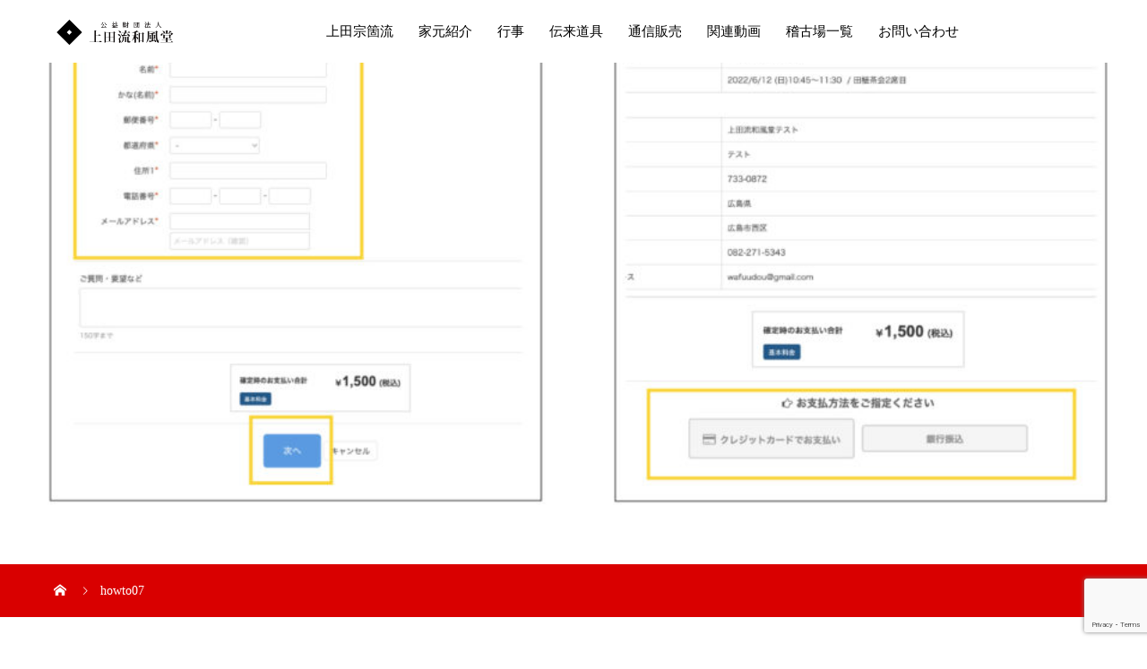

--- FILE ---
content_type: text/html; charset=UTF-8
request_url: https://www.ueda-soukoryu.com/tauechakai/howto07/
body_size: 41637
content:
<!DOCTYPE html>
<html dir="ltr" lang="ja" prefix="og: https://ogp.me/ns#" prefix="og: http://ogp.me/ns#">
<head>
<meta charset="UTF-8">
<meta name="viewport" content="width=device-width, initial-scale=1">
<meta name="description" content="茶道 上田宗箇流">
<title>howto07 | 公益財団法人 上田流和風堂</title>

		<!-- All in One SEO 4.7.1.1 - aioseo.com -->
		<meta name="robots" content="max-image-preview:large" />
		<link rel="canonical" href="https://www.ueda-soukoryu.com/tauechakai/howto07/" />
		<meta name="generator" content="All in One SEO (AIOSEO) 4.7.1.1" />
		<meta property="og:locale" content="ja_JP" />
		<meta property="og:site_name" content="公益財団法人 上田流和風堂 | 茶道 上田宗箇流" />
		<meta property="og:type" content="article" />
		<meta property="og:title" content="howto07 | 公益財団法人 上田流和風堂" />
		<meta property="og:url" content="https://www.ueda-soukoryu.com/tauechakai/howto07/" />
		<meta property="article:published_time" content="2022-05-16T06:37:41+00:00" />
		<meta property="article:modified_time" content="2022-05-16T06:37:41+00:00" />
		<meta name="twitter:card" content="summary" />
		<meta name="twitter:title" content="howto07 | 公益財団法人 上田流和風堂" />
		<script type="application/ld+json" class="aioseo-schema">
			{"@context":"https:\/\/schema.org","@graph":[{"@type":"BreadcrumbList","@id":"https:\/\/www.ueda-soukoryu.com\/tauechakai\/howto07\/#breadcrumblist","itemListElement":[{"@type":"ListItem","@id":"https:\/\/www.ueda-soukoryu.com\/#listItem","position":1,"name":"\u5bb6","item":"https:\/\/www.ueda-soukoryu.com\/","nextItem":"https:\/\/www.ueda-soukoryu.com\/tauechakai\/howto07\/#listItem"},{"@type":"ListItem","@id":"https:\/\/www.ueda-soukoryu.com\/tauechakai\/howto07\/#listItem","position":2,"name":"howto07","previousItem":"https:\/\/www.ueda-soukoryu.com\/#listItem"}]},{"@type":"ItemPage","@id":"https:\/\/www.ueda-soukoryu.com\/tauechakai\/howto07\/#itempage","url":"https:\/\/www.ueda-soukoryu.com\/tauechakai\/howto07\/","name":"howto07 | \u516c\u76ca\u8ca1\u56e3\u6cd5\u4eba \u4e0a\u7530\u6d41\u548c\u98a8\u5802","inLanguage":"ja","isPartOf":{"@id":"https:\/\/www.ueda-soukoryu.com\/#website"},"breadcrumb":{"@id":"https:\/\/www.ueda-soukoryu.com\/tauechakai\/howto07\/#breadcrumblist"},"author":{"@id":"https:\/\/www.ueda-soukoryu.com\/author\/uedas3\/#author"},"creator":{"@id":"https:\/\/www.ueda-soukoryu.com\/author\/uedas3\/#author"},"datePublished":"2022-05-16T15:37:41+09:00","dateModified":"2022-05-16T15:37:41+09:00"},{"@type":"Organization","@id":"https:\/\/www.ueda-soukoryu.com\/#organization","name":"\u516c\u76ca\u8ca1\u56e3\u6cd5\u4eba \u4e0a\u7530\u6d41\u548c\u98a8\u5802","description":"\u8336\u9053 \u4e0a\u7530\u5b97\u7b87\u6d41","url":"https:\/\/www.ueda-soukoryu.com\/"},{"@type":"Person","@id":"https:\/\/www.ueda-soukoryu.com\/author\/uedas3\/#author","url":"https:\/\/www.ueda-soukoryu.com\/author\/uedas3\/","name":"uedas3","image":{"@type":"ImageObject","@id":"https:\/\/www.ueda-soukoryu.com\/tauechakai\/howto07\/#authorImage","url":"https:\/\/secure.gravatar.com\/avatar\/f6acaae12894308ef389ee4c90c07754?s=96&d=mm&r=g","width":96,"height":96,"caption":"uedas3"}},{"@type":"WebSite","@id":"https:\/\/www.ueda-soukoryu.com\/#website","url":"https:\/\/www.ueda-soukoryu.com\/","name":"\u516c\u76ca\u8ca1\u56e3\u6cd5\u4eba \u4e0a\u7530\u6d41\u548c\u98a8\u5802","description":"\u8336\u9053 \u4e0a\u7530\u5b97\u7b87\u6d41","inLanguage":"ja","publisher":{"@id":"https:\/\/www.ueda-soukoryu.com\/#organization"}}]}
		</script>
		<!-- All in One SEO -->

<link rel='dns-prefetch' href='//www.google.com' />
<link rel='dns-prefetch' href='//s.w.org' />
<link rel="alternate" type="application/rss+xml" title="公益財団法人 上田流和風堂 &raquo; フィード" href="https://www.ueda-soukoryu.com/feed/" />
<link rel="alternate" type="application/rss+xml" title="公益財団法人 上田流和風堂 &raquo; コメントフィード" href="https://www.ueda-soukoryu.com/comments/feed/" />
<link rel="alternate" type="application/rss+xml" title="公益財団法人 上田流和風堂 &raquo; howto07 のコメントのフィード" href="https://www.ueda-soukoryu.com/tauechakai/howto07/feed/" />
<link rel='stylesheet' id='wp-block-library-css'  href='https://www.ueda-soukoryu.com/wordpress/wp-includes/css/dist/block-library/style.min.css?ver=5.3.20' type='text/css' media='all' />
<link rel='stylesheet' id='contact-form-7-css'  href='https://www.ueda-soukoryu.com/wordpress/wp-content/plugins/contact-form-7/includes/css/styles.css?ver=5.2.2' type='text/css' media='all' />
<link rel='stylesheet' id='mikado-style-css'  href='https://www.ueda-soukoryu.com/wordpress/wp-content/themes/mikado_tcd071/style.css?ver=1.1' type='text/css' media='all' />
<link rel='stylesheet' id='mikado-slick-css'  href='https://www.ueda-soukoryu.com/wordpress/wp-content/themes/mikado_tcd071/assets/css/slick.min.css?ver=1.1' type='text/css' media='all' />
<link rel='stylesheet' id='mikado-slick-theme-css'  href='https://www.ueda-soukoryu.com/wordpress/wp-content/themes/mikado_tcd071/assets/css/slick-theme.min.css?ver=1.1' type='text/css' media='all' />
<link rel='stylesheet' id='jquery.lightbox.min.css-css'  href='https://www.ueda-soukoryu.com/wordpress/wp-content/plugins/wp-jquery-lightbox/lightboxes/wp-jquery-lightbox/styles/lightbox.min.css?ver=2.3.2' type='text/css' media='all' />
<link rel='stylesheet' id='jqlb-overrides-css'  href='https://www.ueda-soukoryu.com/wordpress/wp-content/plugins/wp-jquery-lightbox/lightboxes/wp-jquery-lightbox/styles/overrides.css?ver=2.3.2' type='text/css' media='all' />
<style id='jqlb-overrides-inline-css' type='text/css'>

			#outerImageContainer {
				box-shadow: 0 0 4px 2px rgba(0,0,0,.2);
			}
			#imageContainer{
				padding: 6px;
			}
			#imageDataContainer {
				box-shadow: 0 -4px 0 0 #fff, 0 0 4px 2px rgba(0,0,0,.1);;
				z-index: ;
			}
			#prevArrow,
			#nextArrow{
				background-color: rgba(255,255,255,.7;
				color: #000000;
			}
</style>
<script type='text/javascript' src='https://www.ueda-soukoryu.com/wordpress/wp-includes/js/jquery/jquery.js?ver=1.12.4-wp'></script>
<script type='text/javascript' src='https://www.ueda-soukoryu.com/wordpress/wp-includes/js/jquery/jquery-migrate.min.js?ver=1.4.1'></script>
<link rel='https://api.w.org/' href='https://www.ueda-soukoryu.com/wp-json/' />
<link rel='shortlink' href='https://www.ueda-soukoryu.com/?p=2021' />
<link rel="alternate" type="application/json+oembed" href="https://www.ueda-soukoryu.com/wp-json/oembed/1.0/embed?url=https%3A%2F%2Fwww.ueda-soukoryu.com%2Ftauechakai%2Fhowto07%2F" />
<link rel="alternate" type="text/xml+oembed" href="https://www.ueda-soukoryu.com/wp-json/oembed/1.0/embed?url=https%3A%2F%2Fwww.ueda-soukoryu.com%2Ftauechakai%2Fhowto07%2F&#038;format=xml" />
<link rel="shortcut icon" href="https://www.ueda-soukoryu.com/wordpress/wp-content/uploads/2020/01/logoicon.jpg">
<style>
p-breadcrumb,.p-pagetop,.c-pw__btn:hover,.p-btn:hover,.element-type2,.p-shinzen-slider .slick-dots li button:hover,.p-shinzen-slider .slick-dots li.slick-active button{background: #d80100}.p-pager__item a:hover, .p-pager__item .current,.p-event-category > li.is-active > a,.p-event-category > li > a:hover,.p-schedule__anchors li a:hover,.p-headline__link:hover,.p-article01__cat a:hover,.p-entry__category a:hover{color: #d80100}.p-entry__category,.p-faq__list.type2 .p-faq__q,.p-widget__title--type2 span{border-color: #d80100}.c-pw__btn,.p-pagetop:focus,.p-pagetop:hover,.p-readmore__btn:hover,.p-header-slider .slick-dots li.slick-active button, .p-header-slider .slick-dots li:hover button{background: #999999}.p-article01 a:hover .p-article01__title,.p-article03__title a:hover,.p-article05 a:hover .p-article05__title,.p-faq__list dt:hover,.p-footer-nav--type2 a:hover,.p-nav01__item a:hover, .p-nav01__item--prev:hover::before, .p-nav01__item--next:hover::after,.p-news-list a:hover .p-news-list__title{color: #999999}.p-page-links > span,.p-page-links a:hover{background: #d80100}.p-entry__body a{color: #d80100}body{font-family: "Times New Roman", "游明朝", "Yu Mincho", "游明朝体", "YuMincho", "ヒラギノ明朝 Pro W3", "Hiragino Mincho Pro", "HiraMinProN-W3", "HGS明朝E", "ＭＳ Ｐ明朝", "MS PMincho", serif;}.c-logo,.p-about-info__col-title,.p-archive-header__title,.p-article01__title,.p-article02__title,.p-article03__title,.p-article05__excerpt,.p-article05__subtitle,.p-author__title,.p-block01__title,.p-block02__title,.p-entry__title,.p-event-category,.p-footer-link__title,.p-header-content__title,.p-history-info__col-block,.p-index-contents__title,.p-index-content01__month,.p-index-content04__title,.p-megamenu01__list-item__title,.p-megamenu02__cat-list-item > a,.p-schedule__anchors,.p-schedule__month,.p-page-header__title,.p-page-header__desc,.p-pager,.p-sanpai-table > tbody > tr > th,.p-sanpai-table.table02 > tbody > tr > th,.p-shinzen-table > tbody > tr > th{font-family: "Times New Roman", "游明朝", "Yu Mincho", "游明朝体", "YuMincho", "ヒラギノ明朝 Pro W3", "Hiragino Mincho Pro", "HiraMinProN-W3", "HGS明朝E", "ＭＳ Ｐ明朝", "MS PMincho", serif;}.p-front-global-nav,.p-global-nav,.p-footer-nav{font-family: "Times New Roman", "游明朝", "Yu Mincho", "游明朝体", "YuMincho", "ヒラギノ明朝 Pro W3", "Hiragino Mincho Pro", "HiraMinProN-W3", "HGS明朝E", "ＭＳ Ｐ明朝", "MS PMincho", serif;}.p-hover-effect--type1:hover img{-webkit-transform: scale(1.2);transform: scale(1.2)}.l-header__logo a{color: #000000;font-size: 24px}.l-header{background: #ffffff}.l-header--fixed.is-active{background: #ffffff}.p-front-global-nav > ul > li > a{color: #ffffff}.p-global-nav > ul > li > a,.p-menu-btn,.p-header-lang__button{color: #000000}.p-global-nav > ul > li > a:hover,.p-front-global-nav.p-front-global-nav--type2 a:hover{color: #d80100}.p-global-nav .sub-menu a{background: #222222;color: #ffffff}.p-global-nav .sub-menu a:hover{background: #d80100;color: #ffffff}.p-global-nav .menu-item-has-children > a > .p-global-nav__toggle::before{border-color: #000000}.p-megamenu01{background-color: #222222}.p-megamenu02__cat-list-item > a{background-color: #222222}.p-megamenu02__blog-list,.p-megamenu02__cat-list-item.is-active > a, .p-megamenu02__cat-list-item > a:hover{background-color: #f4f2ef}.p-footer-link__title{color: #ffffff;font-size: 26px}.p-footer-link__btn .p-btn{color: #ffffff;background: #dd3333}.p-footer-link__btn a.p-btn:hover{color: #ffffff;background: #000000}.p-footer-link::before{background: rgba(255,255,255, 0.300000)}.p-footer-link{background-image: url(https://www.ueda-soukoryu.com/wordpress/wp-content/uploads/2020/01/2020特公ホームページ用バナー_200108.jpg)}.p-info__logo a{color: #000000;font-size: 25px}.p-footer-nav, .p-info{background: #f5f5f5;color: #000000}.p-copyright{background: #000000;color: #ffffff}.p-page-header::before{background: rgba(0, 0, 0, )}.p-page-header__title{color: ;font-size: 0px}.p-archive-header__title{color: #000000;font-size: 32px}.p-archive-header__desc{color: #000000;font-size: 16px}@media screen and (max-width: 767px) {.l-header__logo a{color: #000000;font-size: 20px}.p-footer-link__title{font-size: 14px}.p-info__logo a{color: #000000;font-size: 25px}.p-page-header__title{font-size: 0px}.p-archive-header__title{font-size: 20px}.p-archive-header__desc{font-size: 14px}}@media screen and (max-width: 1199px) {.l-header{background: #ffffff}.l-header--fixed.is-active{background: #ffffff}.p-header-lang a{background: #000000;color: #ffffff}.p-header-lang a:hover{background: #d80100;color: #ffffff}.p-header-lang a.is-active-site{background: #d80100;color: #ffffff}.p-global-nav > ul > li > a,.p-global-nav > ul > li > a:hover,.p-global-nav a,.p-global-nav a:hover{background: rgba(0,0,0, 1);color: #ffffff!important}.p-global-nav .sub-menu a,.p-global-nav .sub-menu a:hover{background: rgba(216,1,0, 1);color: #ffffff!important}.p-global-nav .menu-item-has-children > a > .p-global-nav__toggle::before{border-color: #ffffff}}@media screen and (min-width: 1200px) {.p-header-lang--type1 a,.p-header-lang--type2 > ul > li > a{color: #000000}.p-header-lang--type1 a:hover,.p-header-lang--type2 > ul > li > a:hover{color: #d80100}.p-header-lang--type1 a.is-active-site,.p-header-lang--type2 > ul > li > a.is-active-site{color: #999999}.p-header-lang--type2 ul ul li a{background: #000000;color: #ffffff}.p-header-lang--type2 ul ul li a:hover{background: #d80100;color: #ffffff}.p-header-lang--type2 ul ul li a.is-active-site{background: #d80100;color: #ffffff}}/*通販ページ*/
.tsuhanmain {
  position: relative;
  width: 100%;
}
.tsuhanimage {
  opacity: 1;
  display: block;
  width: 100%;
  height: auto;
  transition: .5s ease;
  backface-visibility: hidden;
}
.middle {
  transition: .5s ease;
  opacity: 0;
  position: absolute;
  top: 60%;
  left: 50%;
  transform: translate(-50%, -50%);
  -ms-transform: translate(-50%, -50%);
  text-align: center;
}
.tsuhanmain:hover .tsuhanimage {
  opacity: 0.3;
}
.tsuhanmain:hover .middle {
  opacity: 1;
}
.tsuhantext {
  background-color: #4CAF50;
  color: white;
  font-size: 12px;
  padding: 10px 20px;
}
.tsuhantext a {
color:white;
}
.tsuhantext:hover {
text-decoration:none;
}
/*gaikokugobtn*/
.linkimage{
width:50%;
margin:0 auto;
}
/*facebook*/
#facebookbt{
width:100%;
margin:0 auto;
}
#facebookbt th {
  border: none;
  padding: 10px;
  width:33%;
}
#facebookbt td {
　border: none;
   padding: 10px;
   width:33%;
}
#worldtb{
width:100%;
margin-bottom:100px;
}
#worldtb th {
  border: 1px solid #ccc;
  padding: 10px;
  width:20%;
  background-color:#ccc;
  vertical-align: top;
}
#worldtb td {
  border: 1px solid #ccc;
  padding: 10px;
  width:20%;
  vertical-align: top;
}

#worldtb2{
width:100%;
margin-bottom:100px;
}
#worldtb2 th {
  border: 1px solid #ccc;
  padding: 10px;
  width:50%;
  background-color:#ccc;
}
#worldtb2 td {
  border: 1px solid #ccc;
  padding: 10px;
  width:50%;
}
#riji{
width:100%;
margin-bottom:100px;
}
#riji th {
  border: 1px solid #ccc;
  padding: 10px;
  background-color:#ccc;
}
#riji td {
  border: 1px solid #ccc;
  padding: 10px;
}

#riji tr td:nth-of-type(1) { text-align:center; }

.rijileft {
  width:30%;
}
.rijiright {
  width:70%;
}
.coro{
text-align:center;
}
.keiko_list li{
font-size:12px;
}
 
@media screen and (max-width: 640px) {
.last td:last-child {
width: 100%;
border: none;
  }
.linkimage{
width:100%;
}
#facebookbt {
    width: 100%;
  }
#facebookbt th,
#facebookbt td {
display: block;
width: 100%;
text-align:center;
font-size:10px;
}
#worldtb {
    width: 100%;
  }
#worldtb th,
#worldtb td {
font-size:14px;
width:100%;
vertical-align: top;
display:block;
}

#worldtb2 {
    width: 100%;
  }
#worldtb2 th,
#worldtb2 td {
font-size:10px;
}
#riji {
    width: 100%;
  }
#riji th,
#riji td {
font-size:10px;
}

}
#shopbt{width:100%;}
#shopbt th {
  border: none;
  padding: 10px;
width:20%;
}
#shopbt td {
　border: none;
  padding: 10px;
width:20%;
}
 
@media screen and (max-width:480px) {
.last td:last-child {
width: 50%;
border: none;
  }
#shopbt {
    width: 100%;
  }
#shopbt th,
#shopbt td {
display: block;
width: 100%;
text-align:center;
font-size:12px;
}
.keiko_list li{
font-size:10px;
}
.coro{
font-size:10px;
}



</style>
		<style type="text/css" id="wp-custom-css">
			/* soko cafe button */
.p-pagetop3 {
	z-index: 99;
	position: fixed;
	right: 120px;
	bottom: 0;
	width: 120px;
	height: 60px;
	-webkit-transform: translate3d(0, 100%, 0);
	transform: translate3d(0, 100%, 0);
	border: 0;
	color: #fff;
	background-color: #000000;
	opacity: 0;
	-webkit-transition: background 0.2s, opacity 0.35s, -webkit-transform 0.35s;
	transition: background 0.2s, opacity 0.35s, -webkit-transform 0.35s;
	transition: background 0.2s, opacity 0.35s, transform 0.35s;
	transition: background 0.2s, opacity 0.35s, transform 0.35s, -webkit-transform 0.35s;
}

.p-pagetop3 a{
	width: 100%;
}

.p-pagetop3 img{
	width: 100%;
	margin: 0;
	padding: 0;
}

.p-pagetop3.is-active3 {
	-webkit-transform: translate3d(0, 0, 0);
	transform: translate3d(0, 0, 0);
	opacity: 1;
}


@media screen and (max-width: 767px) {
	.p-pagetop3 {
		width: 120px;
		height: 50px;
		right: 100px;
	}
	.p-pagetop3 img{
	width: 100%;
	margin: 0;
	padding: 0;
}
}		</style>
		<script>(function(d, s, id) {
  var js, fjs = d.getElementsByTagName(s)[0];
  if (d.getElementById(id)) return;
  js = d.createElement(s); js.id = id;
  js.src = 'https://connect.facebook.net/ja_JP/sdk.js#xfbml=1&version=v3.1&appId=1385354508346946&autoLogAppEvents=1';
  fjs.parentNode.insertBefore(js, fjs);
}(document, 'script', 'facebook-jssdk'));

jQuery(function() {
    // ページプラグインの埋め込みコードを返す。
    function pagePluginCode(w) {
        // 幅に応じて高さを変更する場合
        if(w > 400) {
            var h = 500;
        } else {
            var h = 600;
        }
        return '<div class="fb-page" data-href="https://www.facebook.com/asano.ueda.400year/" data-tabs="timeline" data-width="' + w + '" data-height="' + h + '" data-small-header="false" data-adapt-container-width="true" data-hide-cover="false" data-show-facepile="true"><blockquote cite="https://www.facebook.com/asano.ueda.400year/" class="fb-xfbml-parse-ignore"><a href="https://www.facebook.com/asano.ueda.400year/">浅野氏広島入城四〇〇年記念事業（公益財団法人 上田流和風堂）</a></blockquote></div></div>';
    }
 
    // ページプラグインを追加する要素
    var facebookWrap = jQuery('.facebook-wrapper');
    var fbBeforeWidth = ''; // 前回変更したときの幅
    var fbWidth = facebookWrap.width(); // 今回変更する幅
    var fbTimer = false;
    jQuery(window).on('load resize', function() {
        if (fbTimer !== false) {
            clearTimeout(fbTimer);
        }
        fbTimer = setTimeout(function() {
            fbWidth = facebookWrap.width(); // 変更後の幅を取得
            // 前回の幅から変更があった場合のみ処理
            // スマホだとスクロール時にリサイズが発生することがあるため
            if(fbWidth != fbBeforeWidth) {
                facebookWrap.html(pagePluginCode(fbWidth)); // ページプラグインのコード変更
                window.FB.XFBML.parse(); // ページプラグインの再読み込み
                fbBeforeWidth = fbWidth; // 今回変更分を保存しておく
            }
        }, 200);
    });
});
</script>
<script>
jQuery(function() {
     jQuery("#btn").click(function() {
           jQuery("#overlay").fadeIn();　/*ふわっと表示*/
 });
     jQuery("#close").click(function() {
           jQuery("#overlay").fadeOut();　/*ふわっと消える*/
 });
});

</script>

</head>
<body class="attachment attachment-template-default attachmentid-2021 attachment-jpeg">
<header id="js-header" class="l-header l-header--fixed">
  <div class="l-header__inner l-inner">
  <div class="l-header__logo c-logo">
    <a href="https://www.ueda-soukoryu.com/">
      <img src="https://www.ueda-soukoryu.com/wordpress/wp-content/uploads/2020/01/logo.png" alt="公益財団法人 上田流和風堂" width="154.5">
    </a>
  </div>
<nav id="js-global-nav" class="p-global-nav"><ul id="menu-%e3%83%a1%e3%82%a4%e3%83%b3%e3%83%a1%e3%83%8b%e3%83%a5%e3%83%bc" class="menu"><li id="menu-item-225" class="menu-item menu-item-type-post_type menu-item-object-page menu-item-has-children menu-item-225"><a href="https://www.ueda-soukoryu.com/%e4%b8%8a%e7%94%b0%e5%ae%97%e7%ae%87/">上田宗箇流<span class="p-global-nav__toggle"></span></a>
<ul class="sub-menu">
	<li id="menu-item-221" class="menu-item menu-item-type-post_type menu-item-object-page menu-item-has-children menu-item-221"><a href="https://www.ueda-soukoryu.com/%e8%8c%b6%e9%81%93%e3%81%a8%e3%81%af%e3%80%81%e3%80%81%e3%80%81/">茶道とは、、、<span class="p-global-nav__toggle"></span></a>
	<ul class="sub-menu">
		<li id="menu-item-264" class="menu-item menu-item-type-post_type menu-item-object-page menu-item-264"><a href="https://www.ueda-soukoryu.com/%e8%8c%b6%e9%81%93%e3%81%a8%e3%81%af%e3%80%81%e3%80%81%e3%80%81/%e6%bf%83%e8%8c%b6%e3%81%a8%e8%96%84%e8%8c%b6%e3%81%ae%e9%81%95%e3%81%84/">濃茶と薄茶の違い<span class="p-global-nav__toggle"></span></a></li>
		<li id="menu-item-262" class="menu-item menu-item-type-post_type menu-item-object-page menu-item-262"><a href="https://www.ueda-soukoryu.com/%e8%8c%b6%e9%81%93%e3%81%a8%e3%81%af%e3%80%81%e3%80%81%e3%80%81/%e5%92%8c%e8%8f%93%e5%ad%90%e3%81%ae%e7%a8%ae%e9%a1%9e/">和菓子の種類<span class="p-global-nav__toggle"></span></a></li>
		<li id="menu-item-263" class="menu-item menu-item-type-post_type menu-item-object-page menu-item-263"><a href="https://www.ueda-soukoryu.com/%e8%8c%b6%e9%81%93%e3%81%a8%e3%81%af%e3%80%81%e3%80%81%e3%80%81/%e8%8c%b6%e9%81%93%e3%81%ab%e6%89%87%e5%ad%90%e3%81%8c%e5%bf%85%e9%9c%80%e5%93%81%e3%81%a7%e3%81%82%e3%82%8b%e7%90%86%e7%94%b1/">茶道に扇子が必需品である理由<span class="p-global-nav__toggle"></span></a></li>
	</ul>
</li>
	<li id="menu-item-208" class="menu-item menu-item-type-post_type menu-item-object-page menu-item-208"><a href="https://www.ueda-soukoryu.com/%e4%b8%8a%e7%94%b0%e5%ae%97%e7%ae%87/">上田宗箇<span class="p-global-nav__toggle"></span></a></li>
	<li id="menu-item-209" class="menu-item menu-item-type-post_type menu-item-object-page menu-item-209"><a href="https://www.ueda-soukoryu.com/%e4%b8%8a%e7%94%b0%e5%ae%97%e7%ae%87%e6%b5%81%e3%81%ae%e7%89%b9%e5%be%b4/">上田宗箇流の特徴<span class="p-global-nav__toggle"></span></a></li>
	<li id="menu-item-212" class="menu-item menu-item-type-post_type menu-item-object-page menu-item-212"><a href="https://www.ueda-soukoryu.com/%e5%92%8c%e9%a2%a8%e5%a0%82%e5%85%a8%e6%99%af/">和風堂全景<span class="p-global-nav__toggle"></span></a></li>
</ul>
</li>
<li id="menu-item-227" class="menu-item menu-item-type-custom menu-item-object-custom menu-item-has-children menu-item-227"><a href="https://www.ueda-soukoryu.com/%e5%ae%97%e5%86%8f%e5%ae%b6%e5%85%83%e7%b4%b9%e4%bb%8b/">家元紹介<span class="p-global-nav__toggle"></span></a>
<ul class="sub-menu">
	<li id="menu-item-216" class="menu-item menu-item-type-post_type menu-item-object-page menu-item-216"><a href="https://www.ueda-soukoryu.com/%e5%ae%b6%e5%85%83%e3%81%82%e3%81%84%e3%81%95%e3%81%a4/">家元あいさつ<span class="p-global-nav__toggle"></span></a></li>
	<li id="menu-item-215" class="menu-item menu-item-type-post_type menu-item-object-page menu-item-215"><a href="https://www.ueda-soukoryu.com/%e5%ae%97%e5%86%8f%e5%ae%b6%e5%85%83%e7%b4%b9%e4%bb%8b/">宗冏家元紹介<span class="p-global-nav__toggle"></span></a></li>
	<li id="menu-item-217" class="menu-item menu-item-type-post_type menu-item-object-page menu-item-has-children menu-item-217"><a href="https://www.ueda-soukoryu.com/%e5%b8%ab%e7%af%84%e4%bb%a3%e7%b4%b9%e4%bb%8b/">師範・師範代紹介<span class="p-global-nav__toggle"></span></a>
	<ul class="sub-menu">
		<li id="menu-item-269" class="menu-item menu-item-type-post_type menu-item-object-page menu-item-269"><a href="https://www.ueda-soukoryu.com/%e5%b8%ab%e7%af%84%e4%bb%a3%e7%b4%b9%e4%bb%8b/%e6%97%a5%e5%b8%b8%e8%8c%b6%e9%a3%af%e4%ba%8b/">日常茶飯事<span class="p-global-nav__toggle"></span></a></li>
	</ul>
</li>
	<li id="menu-item-219" class="menu-item menu-item-type-post_type menu-item-object-page menu-item-219"><a href="https://www.ueda-soukoryu.com/%e6%ad%b4%e4%bb%a3%e5%ae%b6%e5%85%83/">歴代家元(当主)<span class="p-global-nav__toggle"></span></a></li>
	<li id="menu-item-785" class="menu-item menu-item-type-post_type menu-item-object-page menu-item-785"><a href="https://www.ueda-soukoryu.com/%e4%b8%8a%e7%94%b0%e5%ae%b6%e6%ad%b4%e4%bb%a3%e8%8c%b6%e4%ba%8b%e9%a0%90%e3%82%8a%e5%b8%ab%e7%af%84/">歴代茶事預り師範<span class="p-global-nav__toggle"></span></a></li>
</ul>
</li>
<li id="menu-item-2555" class="menu-item menu-item-type-post_type menu-item-object-page menu-item-has-children menu-item-2555"><a href="https://www.ueda-soukoryu.com/gyojifukei/">行事<span class="p-global-nav__toggle"></span></a>
<ul class="sub-menu">
	<li id="menu-item-3116" class="menu-item menu-item-type-post_type menu-item-object-page menu-item-has-children menu-item-3116"><a href="https://www.ueda-soukoryu.com/gyojifukei/">行事風景<span class="p-global-nav__toggle"></span></a>
	<ul class="sub-menu">
		<li id="menu-item-3153" class="menu-item menu-item-type-post_type menu-item-object-page menu-item-3153"><a href="https://www.ueda-soukoryu.com/gyojifukei/2024-2/">行事風景-2024年度<span class="p-global-nav__toggle"></span></a></li>
		<li id="menu-item-3152" class="menu-item menu-item-type-post_type menu-item-object-page menu-item-3152"><a href="https://www.ueda-soukoryu.com/gyojifukei/2023-2/">行事風景-2023年度<span class="p-global-nav__toggle"></span></a></li>
	</ul>
</li>
	<li id="menu-item-1568" class="menu-item menu-item-type-custom menu-item-object-custom menu-item-1568"><a href="https://www.ueda-soukoryu.com/category/asano/">浅野氏広島城入城400年記念事業<span class="p-global-nav__toggle"></span></a></li>
	<li id="menu-item-2294" class="menu-item menu-item-type-custom menu-item-object-custom menu-item-2294"><a href="https://www.ueda-soukoryu.com/2020/12/29/%e7%af%89%e5%ba%ad400%e5%b9%b4-%e4%b8%8a%e7%94%b0%e5%ae%97%e7%ae%87%e6%b5%81%e3%81%a8%e7%b8%ae%e6%99%af%e5%9c%92-%e5%8b%95%e7%94%bb%e5%85%ac%e9%96%8b%e9%96%8b%e5%a7%8b/">縮景園築庭400年<span class="p-global-nav__toggle"></span></a></li>
</ul>
</li>
<li id="menu-item-228" class="menu-item menu-item-type-post_type menu-item-object-page menu-item-has-children menu-item-228"><a href="https://www.ueda-soukoryu.com/%e6%ad%a6%e5%85%b7/">伝来道具<span class="p-global-nav__toggle"></span></a>
<ul class="sub-menu">
	<li id="menu-item-222" class="menu-item menu-item-type-post_type menu-item-object-page menu-item-222"><a href="https://www.ueda-soukoryu.com/%e8%8c%b6%e9%81%93%e5%85%b7/">茶道具<span class="p-global-nav__toggle"></span></a></li>
	<li id="menu-item-218" class="menu-item menu-item-type-post_type menu-item-object-page menu-item-218"><a href="https://www.ueda-soukoryu.com/%e6%ad%a6%e5%85%b7/">武具<span class="p-global-nav__toggle"></span></a></li>
</ul>
</li>
<li id="menu-item-1871" class="menu-item menu-item-type-post_type menu-item-object-page menu-item-has-children menu-item-1871"><a href="https://www.ueda-soukoryu.com/tsuhan/">通信販売<span class="p-global-nav__toggle"></span></a>
<ul class="sub-menu">
	<li id="menu-item-1870" class="menu-item menu-item-type-post_type menu-item-object-page menu-item-1870"><a href="https://www.ueda-soukoryu.com/shoseki/">書籍<span class="p-global-nav__toggle"></span></a></li>
	<li id="menu-item-1868" class="menu-item menu-item-type-post_type menu-item-object-page menu-item-1868"><a href="https://www.ueda-soukoryu.com/chadogu/">茶道具<span class="p-global-nav__toggle"></span></a></li>
	<li id="menu-item-1869" class="menu-item menu-item-type-post_type menu-item-object-page menu-item-1869"><a href="https://www.ueda-soukoryu.com/komono/">小物<span class="p-global-nav__toggle"></span></a></li>
	<li id="menu-item-213" class="menu-item menu-item-type-post_type menu-item-object-page menu-item-213"><a href="https://www.ueda-soukoryu.com/%e5%ad%a3%e5%88%8a%e8%aa%8c-%e5%92%8c%e9%a2%a8/">季刊誌 和風<span class="p-global-nav__toggle"></span></a></li>
	<li id="menu-item-1124" class="menu-item menu-item-type-post_type menu-item-object-page menu-item-1124"><a href="https://www.ueda-soukoryu.com/%e9%80%9a%e4%bf%a1%e8%b2%a9%e5%a3%b2/tokutei/">特定商取引法に基づく表記<span class="p-global-nav__toggle"></span></a></li>
</ul>
</li>
<li id="menu-item-1647" class="menu-item menu-item-type-post_type menu-item-object-page menu-item-has-children menu-item-1647"><a href="https://www.ueda-soukoryu.com/webseminer/">関連動画<span class="p-global-nav__toggle"></span></a>
<ul class="sub-menu">
	<li id="menu-item-207" class="menu-item menu-item-type-post_type menu-item-object-page menu-item-207"><a href="https://www.ueda-soukoryu.com/%e3%83%97%e3%83%ad%e3%83%a2%e3%83%bc%e3%82%b7%e3%83%a7%e3%83%b3%e3%83%a0%e3%83%bc%e3%83%b4%e3%82%a3%e3%83%bc/">プロモーションムーヴィー<span class="p-global-nav__toggle"></span></a></li>
	<li id="menu-item-261" class="menu-item menu-item-type-post_type menu-item-object-page menu-item-261"><a href="https://www.ueda-soukoryu.com/%e8%8c%b6%e9%81%93%e3%81%a8%e3%81%af%e3%80%81%e3%80%81%e3%80%81/%e6%89%80%e4%bd%9c%e3%81%ae%e5%9f%ba%e6%9c%ac/">所作の基本<span class="p-global-nav__toggle"></span></a></li>
	<li id="menu-item-1648" class="menu-item menu-item-type-post_type menu-item-object-page menu-item-1648"><a href="https://www.ueda-soukoryu.com/webseminer/">ウェブセミナー<span class="p-global-nav__toggle"></span></a></li>
	<li id="menu-item-1675" class="menu-item menu-item-type-post_type menu-item-object-page menu-item-1675"><a href="https://www.ueda-soukoryu.com/media/">メディア掲載一覧<span class="p-global-nav__toggle"></span></a></li>
</ul>
</li>
<li id="menu-item-856" class="menu-item menu-item-type-post_type menu-item-object-page menu-item-has-children menu-item-856"><a href="https://www.ueda-soukoryu.com/%e7%a8%bd%e5%8f%a4%e5%a0%b4%e4%b8%80%e8%a6%a7%e5%9c%b0%e5%9f%9f%e5%88%a5/">稽古場一覧<span class="p-global-nav__toggle"></span></a>
<ul class="sub-menu">
	<li id="menu-item-855" class="menu-item menu-item-type-post_type menu-item-object-page menu-item-855"><a href="https://www.ueda-soukoryu.com/kyukooshirase/">変更・休講情報<span class="p-global-nav__toggle"></span></a></li>
	<li id="menu-item-1984" class="menu-item menu-item-type-post_type menu-item-object-page menu-item-1984"><a href="https://www.ueda-soukoryu.com/%e7%a8%bd%e5%8f%a4%e5%a0%b4%e4%b8%80%e8%a6%a7-%e6%b5%b7%e5%a4%96/">海外稽古場一覧<span class="p-global-nav__toggle"></span></a></li>
	<li id="menu-item-1064" class="menu-item menu-item-type-post_type menu-item-object-page menu-item-1064"><a href="https://www.ueda-soukoryu.com/qa/">よくあるご質問<span class="p-global-nav__toggle"></span></a></li>
	<li id="menu-item-890" class="menu-item menu-item-type-post_type menu-item-object-page menu-item-890"><a href="https://www.ueda-soukoryu.com/%e7%a8%bd%e5%8f%a4%e5%a0%b4%e4%b8%80%e8%a6%a7%e6%9b%9c%e6%97%a5%e5%88%a5/junbi/">準備するもの<span class="p-global-nav__toggle"></span></a></li>
	<li id="menu-item-891" class="menu-item menu-item-type-post_type menu-item-object-page menu-item-891"><a href="https://www.ueda-soukoryu.com/%e8%8c%b6%e9%81%93%e3%81%a8%e3%81%af%e3%80%81%e3%80%81%e3%80%81/%e6%89%80%e4%bd%9c%e3%81%ae%e5%9f%ba%e6%9c%ac/">所作の基本<span class="p-global-nav__toggle"></span></a></li>
	<li id="menu-item-1427" class="menu-item menu-item-type-post_type menu-item-object-post menu-item-1427"><a href="https://www.ueda-soukoryu.com/2021/06/26/recipe/">美味しいお抹茶の点て方レシピ<span class="p-global-nav__toggle"></span></a></li>
	<li id="menu-item-951" class="menu-item menu-item-type-post_type menu-item-object-page menu-item-951"><a href="https://www.ueda-soukoryu.com/world/">外国語コンテンツ<span class="p-global-nav__toggle"></span></a></li>
</ul>
</li>
<li id="menu-item-206" class="menu-item menu-item-type-post_type menu-item-object-page menu-item-has-children menu-item-206"><a href="https://www.ueda-soukoryu.com/%e3%81%8a%e5%95%8f%e3%81%84%e5%90%88%e3%82%8f%e3%81%9b/">お問い合わせ<span class="p-global-nav__toggle"></span></a>
<ul class="sub-menu">
	<li id="menu-item-211" class="menu-item menu-item-type-post_type menu-item-object-page menu-item-211"><a href="https://www.ueda-soukoryu.com/%e3%81%8a%e5%95%8f%e3%81%84%e5%90%88%e3%82%8f%e3%81%9b/%e5%85%a5%e4%bc%9a%e6%a1%88%e5%86%85/">入会案内<span class="p-global-nav__toggle"></span></a></li>
	<li id="menu-item-220" class="menu-item menu-item-type-post_type menu-item-object-page menu-item-220"><a href="https://www.ueda-soukoryu.com/%e6%b8%85%e9%9d%99/">清静<span class="p-global-nav__toggle"></span></a></li>
	<li id="menu-item-210" class="menu-item menu-item-type-post_type menu-item-object-page menu-item-210"><a href="https://www.ueda-soukoryu.com/%e3%81%8a%e5%95%8f%e3%81%84%e5%90%88%e3%82%8f%e3%81%9b/%e4%ba%a4%e9%80%9a%e3%82%a2%e3%82%af%e3%82%bb%e3%82%b9/">交通アクセス<span class="p-global-nav__toggle"></span></a></li>
	<li id="menu-item-214" class="menu-item menu-item-type-post_type menu-item-object-page menu-item-214"><a href="https://www.ueda-soukoryu.com/%e3%81%8a%e5%95%8f%e3%81%84%e5%90%88%e3%82%8f%e3%81%9b/%e5%ad%a6%e6%a0%a1%e9%96%a2%e4%bf%82%e8%80%85%e3%81%ae%e7%9a%86%e6%a7%98%e3%81%b8/">学校関係者の皆様へ<span class="p-global-nav__toggle"></span></a></li>
	<li id="menu-item-1051" class="menu-item menu-item-type-post_type menu-item-object-page menu-item-1051"><a href="https://www.ueda-soukoryu.com/rijikanji/">財団理事・監事一覧<span class="p-global-nav__toggle"></span></a></li>
</ul>
</li>
</ul></nav>    <button id="js-menu-btn" class="p-menu-btn c-menu-btn"></button>
  </div>



</header>
<main class="l-main">
  <header id="js-page-header" class="p-page-header">
    <div id="js-page-header__img" class="p-page-header__img">
      <img src="https://www.ueda-soukoryu.com/wordpress/wp-content/uploads/2022/05/howto07-scaled.jpg" alt="">
    </div>
  </header>
<div class="p-breadcrumb">
<ol class="p-breadcrumb__inner c-breadcrumb l-inner" itemscope="" itemtype="http://schema.org/BreadcrumbList">
<li class="p-breadcrumb__item c-breadcrumb__item c-breadcrumb__item--home" itemprop="itemListElement" itemscope="" itemtype="http://schema.org/ListItem">
<a href="https://www.ueda-soukoryu.com/" itemscope="" itemtype="http://schema.org/Thing" itemprop="item">
<span itemprop="name">HOME</span>
</a>
<meta itemprop="position" content="1">
</li>
<li class="p-breadcrumb__item c-breadcrumb__item">howto07</li>
</ol>
</div>
<div class="l-contents l-inner">
</div>
</main>
<footer class="l-footer">

  
  <div class="p-info">
    <div class="p-info__inner l-inner">
      <nav class="p-footer-nav p-footer-nav--type1"><ul id="menu-%e3%83%a1%e3%82%a4%e3%83%b3%e3%83%a1%e3%83%8b%e3%83%a5%e3%83%bc-1" class="p-footer-nav__inner"><li class="menu-item menu-item-type-post_type menu-item-object-page menu-item-has-children menu-item-225"><a href="https://www.ueda-soukoryu.com/%e4%b8%8a%e7%94%b0%e5%ae%97%e7%ae%87/">上田宗箇流</a></li>
<li class="menu-item menu-item-type-custom menu-item-object-custom menu-item-has-children menu-item-227"><a href="https://www.ueda-soukoryu.com/%e5%ae%97%e5%86%8f%e5%ae%b6%e5%85%83%e7%b4%b9%e4%bb%8b/">家元紹介</a></li>
<li class="menu-item menu-item-type-post_type menu-item-object-page menu-item-has-children menu-item-2555"><a href="https://www.ueda-soukoryu.com/gyojifukei/">行事</a></li>
<li class="menu-item menu-item-type-post_type menu-item-object-page menu-item-has-children menu-item-228"><a href="https://www.ueda-soukoryu.com/%e6%ad%a6%e5%85%b7/">伝来道具</a></li>
<li class="menu-item menu-item-type-post_type menu-item-object-page menu-item-has-children menu-item-1871"><a href="https://www.ueda-soukoryu.com/tsuhan/">通信販売</a></li>
<li class="menu-item menu-item-type-post_type menu-item-object-page menu-item-has-children menu-item-1647"><a href="https://www.ueda-soukoryu.com/webseminer/">関連動画</a></li>
<li class="menu-item menu-item-type-post_type menu-item-object-page menu-item-has-children menu-item-856"><a href="https://www.ueda-soukoryu.com/%e7%a8%bd%e5%8f%a4%e5%a0%b4%e4%b8%80%e8%a6%a7%e5%9c%b0%e5%9f%9f%e5%88%a5/">稽古場一覧</a></li>
<li class="menu-item menu-item-type-post_type menu-item-object-page menu-item-has-children menu-item-206"><a href="https://www.ueda-soukoryu.com/%e3%81%8a%e5%95%8f%e3%81%84%e5%90%88%e3%82%8f%e3%81%9b/">お問い合わせ</a></li>
</ul></nav>      <div class="p-info__logo c-logo">
  <a href="https://www.ueda-soukoryu.com/">
    <img src="https://www.ueda-soukoryu.com/wordpress/wp-content/uploads/2020/01/logo.png" alt="公益財団法人 上田流和風堂" width="154.5">
  </a>
</div>
      <p class="p-info__address">広島県広島市西区古江東町2-10<br />
TEL : 082-271-5307 月曜〜金曜(祝日を除く) 11:00~16:00<br />
FAX : 082-271-5343<br />
MAIL : info@ueda-soukoryu.com</p>
      <ul class="p-social-nav">
                                <li class="p-social-nav__item p-social-nav__item--instagram"><a href="https://www.instagram.com/ueda_soukoryu/"></a></li>
                                        <li class="p-social-nav__item p-social-nav__item--rss"><a href="https://www.ueda-soukoryu.com/feed/"></a></li>
              </ul>
    </div>
  </div>
  <p class="p-copyright">
  <small>Copyright &copy; 公益財団法人 上田流和風堂 All Rights Reserved.</small>
  </p>
  <button id="js-pagetop" class="p-pagetop"></button>
  <button id="js-pagetop2" class="p-pagetop2"><a href="https://www.instagram.com/ueda_soukoryu/" target="_blank"><img src="https://www.ueda-soukoryu.com/wordpress/wp-content/uploads/2022/10/instalogowht-2.png"></a></button>
  <button id="js-pagetop3" class="p-pagetop3"><a href="https://sokocafe.jp" target="_blank"><img src="https://www.ueda-soukoryu.com/wordpress/wp-content/uploads/2025/03/sokocafe.jpg"></a></button>

</footer>
<script type='text/javascript'>
/* <![CDATA[ */
var wpcf7 = {"apiSettings":{"root":"https:\/\/www.ueda-soukoryu.com\/wp-json\/contact-form-7\/v1","namespace":"contact-form-7\/v1"}};
/* ]]> */
</script>
<script type='text/javascript' src='https://www.ueda-soukoryu.com/wordpress/wp-content/plugins/contact-form-7/includes/js/scripts.js?ver=5.2.2'></script>
<script type='text/javascript' src='https://www.google.com/recaptcha/api.js?render=6Lfl-vcqAAAAANErgnhpQLwOYXKmflR10wlxx6uo&#038;ver=3.0'></script>
<script type='text/javascript'>
/* <![CDATA[ */
var wpcf7_recaptcha = {"sitekey":"6Lfl-vcqAAAAANErgnhpQLwOYXKmflR10wlxx6uo","actions":{"homepage":"homepage","contactform":"contactform"}};
/* ]]> */
</script>
<script type='text/javascript' src='https://www.ueda-soukoryu.com/wordpress/wp-content/plugins/contact-form-7/modules/recaptcha/script.js?ver=5.2.2'></script>
<script type='text/javascript' src='https://www.ueda-soukoryu.com/wordpress/wp-content/themes/mikado_tcd071/assets/js/functions.min.js?ver=1.1'></script>
<script type='text/javascript' src='https://www.ueda-soukoryu.com/wordpress/wp-content/themes/mikado_tcd071/assets/js/youtube.min.js?ver=1.1'></script>
<script type='text/javascript' src='https://www.ueda-soukoryu.com/wordpress/wp-content/themes/mikado_tcd071/assets/js/slick.min.js?ver=1.1'></script>
<script type='text/javascript' src='https://www.ueda-soukoryu.com/wordpress/wp-content/plugins/wp-jquery-lightbox/lightboxes/wp-jquery-lightbox/vendor/jquery.touchwipe.min.js?ver=2.3.2'></script>
<script type='text/javascript' src='https://www.ueda-soukoryu.com/wordpress/wp-content/plugins/wp-jquery-lightbox/inc/purify.min.js?ver=2.3.2'></script>
<script type='text/javascript' src='https://www.ueda-soukoryu.com/wordpress/wp-content/plugins/wp-jquery-lightbox/lightboxes/wp-jquery-lightbox/vendor/panzoom.min.js?ver=2.3.2'></script>
<script type='text/javascript'>
/* <![CDATA[ */
var JQLBSettings = {"showTitle":"0","useAltForTitle":"1","showCaption":"1","showNumbers":"0","fitToScreen":"1","resizeSpeed":"400","showDownload":"","navbarOnTop":"","marginSize":"0","mobileMarginSize":"10","slideshowSpeed":"4000","allowPinchZoom":"1","borderSize":"6","borderColor":"#ffffff","overlayColor":"#ffffff","overlayOpacity":"0.7","newNavStyle":"1","fixedNav":"1","showInfoBar":"1","prevLinkTitle":"\u524d\u306e\u753b\u50cf","nextLinkTitle":"\u6b21\u306e\u753b\u50cf","closeTitle":"\u30ae\u30e3\u30e9\u30ea\u30fc\u3092\u9589\u3058\u308b","image":"\u753b\u50cf ","of":"\u306e","download":"\u30c0\u30a6\u30f3\u30ed\u30fc\u30c9","pause":"(\u30b9\u30e9\u30a4\u30c9\u30b7\u30e7\u30fc\u3092\u4e00\u6642\u505c\u6b62\u3059\u308b)","play":"(\u30b9\u30e9\u30a4\u30c9\u30b7\u30e7\u30fc\u3092\u518d\u751f\u3059\u308b)"};
/* ]]> */
</script>
<script type='text/javascript' src='https://www.ueda-soukoryu.com/wordpress/wp-content/plugins/wp-jquery-lightbox/lightboxes/wp-jquery-lightbox/jquery.lightbox.js?ver=2.3.2'></script>
<script type='text/javascript' src='https://www.ueda-soukoryu.com/wordpress/wp-includes/js/wp-embed.min.js?ver=5.3.20'></script>
<script>
(function($) {
	var initialized = false;
	var initialize = function() {
		if (initialized) return;
		initialized = true;

		$(document).trigger('js-initialized');
		$(window).trigger('resize').trigger('scroll');
	};

	initialize();
})(jQuery);
</script>
</body>
</html>

--- FILE ---
content_type: text/html; charset=utf-8
request_url: https://www.google.com/recaptcha/api2/anchor?ar=1&k=6Lfl-vcqAAAAANErgnhpQLwOYXKmflR10wlxx6uo&co=aHR0cHM6Ly93d3cudWVkYS1zb3Vrb3J5dS5jb206NDQz&hl=en&v=PoyoqOPhxBO7pBk68S4YbpHZ&size=invisible&anchor-ms=20000&execute-ms=30000&cb=awm867l8wizl
body_size: 48612
content:
<!DOCTYPE HTML><html dir="ltr" lang="en"><head><meta http-equiv="Content-Type" content="text/html; charset=UTF-8">
<meta http-equiv="X-UA-Compatible" content="IE=edge">
<title>reCAPTCHA</title>
<style type="text/css">
/* cyrillic-ext */
@font-face {
  font-family: 'Roboto';
  font-style: normal;
  font-weight: 400;
  font-stretch: 100%;
  src: url(//fonts.gstatic.com/s/roboto/v48/KFO7CnqEu92Fr1ME7kSn66aGLdTylUAMa3GUBHMdazTgWw.woff2) format('woff2');
  unicode-range: U+0460-052F, U+1C80-1C8A, U+20B4, U+2DE0-2DFF, U+A640-A69F, U+FE2E-FE2F;
}
/* cyrillic */
@font-face {
  font-family: 'Roboto';
  font-style: normal;
  font-weight: 400;
  font-stretch: 100%;
  src: url(//fonts.gstatic.com/s/roboto/v48/KFO7CnqEu92Fr1ME7kSn66aGLdTylUAMa3iUBHMdazTgWw.woff2) format('woff2');
  unicode-range: U+0301, U+0400-045F, U+0490-0491, U+04B0-04B1, U+2116;
}
/* greek-ext */
@font-face {
  font-family: 'Roboto';
  font-style: normal;
  font-weight: 400;
  font-stretch: 100%;
  src: url(//fonts.gstatic.com/s/roboto/v48/KFO7CnqEu92Fr1ME7kSn66aGLdTylUAMa3CUBHMdazTgWw.woff2) format('woff2');
  unicode-range: U+1F00-1FFF;
}
/* greek */
@font-face {
  font-family: 'Roboto';
  font-style: normal;
  font-weight: 400;
  font-stretch: 100%;
  src: url(//fonts.gstatic.com/s/roboto/v48/KFO7CnqEu92Fr1ME7kSn66aGLdTylUAMa3-UBHMdazTgWw.woff2) format('woff2');
  unicode-range: U+0370-0377, U+037A-037F, U+0384-038A, U+038C, U+038E-03A1, U+03A3-03FF;
}
/* math */
@font-face {
  font-family: 'Roboto';
  font-style: normal;
  font-weight: 400;
  font-stretch: 100%;
  src: url(//fonts.gstatic.com/s/roboto/v48/KFO7CnqEu92Fr1ME7kSn66aGLdTylUAMawCUBHMdazTgWw.woff2) format('woff2');
  unicode-range: U+0302-0303, U+0305, U+0307-0308, U+0310, U+0312, U+0315, U+031A, U+0326-0327, U+032C, U+032F-0330, U+0332-0333, U+0338, U+033A, U+0346, U+034D, U+0391-03A1, U+03A3-03A9, U+03B1-03C9, U+03D1, U+03D5-03D6, U+03F0-03F1, U+03F4-03F5, U+2016-2017, U+2034-2038, U+203C, U+2040, U+2043, U+2047, U+2050, U+2057, U+205F, U+2070-2071, U+2074-208E, U+2090-209C, U+20D0-20DC, U+20E1, U+20E5-20EF, U+2100-2112, U+2114-2115, U+2117-2121, U+2123-214F, U+2190, U+2192, U+2194-21AE, U+21B0-21E5, U+21F1-21F2, U+21F4-2211, U+2213-2214, U+2216-22FF, U+2308-230B, U+2310, U+2319, U+231C-2321, U+2336-237A, U+237C, U+2395, U+239B-23B7, U+23D0, U+23DC-23E1, U+2474-2475, U+25AF, U+25B3, U+25B7, U+25BD, U+25C1, U+25CA, U+25CC, U+25FB, U+266D-266F, U+27C0-27FF, U+2900-2AFF, U+2B0E-2B11, U+2B30-2B4C, U+2BFE, U+3030, U+FF5B, U+FF5D, U+1D400-1D7FF, U+1EE00-1EEFF;
}
/* symbols */
@font-face {
  font-family: 'Roboto';
  font-style: normal;
  font-weight: 400;
  font-stretch: 100%;
  src: url(//fonts.gstatic.com/s/roboto/v48/KFO7CnqEu92Fr1ME7kSn66aGLdTylUAMaxKUBHMdazTgWw.woff2) format('woff2');
  unicode-range: U+0001-000C, U+000E-001F, U+007F-009F, U+20DD-20E0, U+20E2-20E4, U+2150-218F, U+2190, U+2192, U+2194-2199, U+21AF, U+21E6-21F0, U+21F3, U+2218-2219, U+2299, U+22C4-22C6, U+2300-243F, U+2440-244A, U+2460-24FF, U+25A0-27BF, U+2800-28FF, U+2921-2922, U+2981, U+29BF, U+29EB, U+2B00-2BFF, U+4DC0-4DFF, U+FFF9-FFFB, U+10140-1018E, U+10190-1019C, U+101A0, U+101D0-101FD, U+102E0-102FB, U+10E60-10E7E, U+1D2C0-1D2D3, U+1D2E0-1D37F, U+1F000-1F0FF, U+1F100-1F1AD, U+1F1E6-1F1FF, U+1F30D-1F30F, U+1F315, U+1F31C, U+1F31E, U+1F320-1F32C, U+1F336, U+1F378, U+1F37D, U+1F382, U+1F393-1F39F, U+1F3A7-1F3A8, U+1F3AC-1F3AF, U+1F3C2, U+1F3C4-1F3C6, U+1F3CA-1F3CE, U+1F3D4-1F3E0, U+1F3ED, U+1F3F1-1F3F3, U+1F3F5-1F3F7, U+1F408, U+1F415, U+1F41F, U+1F426, U+1F43F, U+1F441-1F442, U+1F444, U+1F446-1F449, U+1F44C-1F44E, U+1F453, U+1F46A, U+1F47D, U+1F4A3, U+1F4B0, U+1F4B3, U+1F4B9, U+1F4BB, U+1F4BF, U+1F4C8-1F4CB, U+1F4D6, U+1F4DA, U+1F4DF, U+1F4E3-1F4E6, U+1F4EA-1F4ED, U+1F4F7, U+1F4F9-1F4FB, U+1F4FD-1F4FE, U+1F503, U+1F507-1F50B, U+1F50D, U+1F512-1F513, U+1F53E-1F54A, U+1F54F-1F5FA, U+1F610, U+1F650-1F67F, U+1F687, U+1F68D, U+1F691, U+1F694, U+1F698, U+1F6AD, U+1F6B2, U+1F6B9-1F6BA, U+1F6BC, U+1F6C6-1F6CF, U+1F6D3-1F6D7, U+1F6E0-1F6EA, U+1F6F0-1F6F3, U+1F6F7-1F6FC, U+1F700-1F7FF, U+1F800-1F80B, U+1F810-1F847, U+1F850-1F859, U+1F860-1F887, U+1F890-1F8AD, U+1F8B0-1F8BB, U+1F8C0-1F8C1, U+1F900-1F90B, U+1F93B, U+1F946, U+1F984, U+1F996, U+1F9E9, U+1FA00-1FA6F, U+1FA70-1FA7C, U+1FA80-1FA89, U+1FA8F-1FAC6, U+1FACE-1FADC, U+1FADF-1FAE9, U+1FAF0-1FAF8, U+1FB00-1FBFF;
}
/* vietnamese */
@font-face {
  font-family: 'Roboto';
  font-style: normal;
  font-weight: 400;
  font-stretch: 100%;
  src: url(//fonts.gstatic.com/s/roboto/v48/KFO7CnqEu92Fr1ME7kSn66aGLdTylUAMa3OUBHMdazTgWw.woff2) format('woff2');
  unicode-range: U+0102-0103, U+0110-0111, U+0128-0129, U+0168-0169, U+01A0-01A1, U+01AF-01B0, U+0300-0301, U+0303-0304, U+0308-0309, U+0323, U+0329, U+1EA0-1EF9, U+20AB;
}
/* latin-ext */
@font-face {
  font-family: 'Roboto';
  font-style: normal;
  font-weight: 400;
  font-stretch: 100%;
  src: url(//fonts.gstatic.com/s/roboto/v48/KFO7CnqEu92Fr1ME7kSn66aGLdTylUAMa3KUBHMdazTgWw.woff2) format('woff2');
  unicode-range: U+0100-02BA, U+02BD-02C5, U+02C7-02CC, U+02CE-02D7, U+02DD-02FF, U+0304, U+0308, U+0329, U+1D00-1DBF, U+1E00-1E9F, U+1EF2-1EFF, U+2020, U+20A0-20AB, U+20AD-20C0, U+2113, U+2C60-2C7F, U+A720-A7FF;
}
/* latin */
@font-face {
  font-family: 'Roboto';
  font-style: normal;
  font-weight: 400;
  font-stretch: 100%;
  src: url(//fonts.gstatic.com/s/roboto/v48/KFO7CnqEu92Fr1ME7kSn66aGLdTylUAMa3yUBHMdazQ.woff2) format('woff2');
  unicode-range: U+0000-00FF, U+0131, U+0152-0153, U+02BB-02BC, U+02C6, U+02DA, U+02DC, U+0304, U+0308, U+0329, U+2000-206F, U+20AC, U+2122, U+2191, U+2193, U+2212, U+2215, U+FEFF, U+FFFD;
}
/* cyrillic-ext */
@font-face {
  font-family: 'Roboto';
  font-style: normal;
  font-weight: 500;
  font-stretch: 100%;
  src: url(//fonts.gstatic.com/s/roboto/v48/KFO7CnqEu92Fr1ME7kSn66aGLdTylUAMa3GUBHMdazTgWw.woff2) format('woff2');
  unicode-range: U+0460-052F, U+1C80-1C8A, U+20B4, U+2DE0-2DFF, U+A640-A69F, U+FE2E-FE2F;
}
/* cyrillic */
@font-face {
  font-family: 'Roboto';
  font-style: normal;
  font-weight: 500;
  font-stretch: 100%;
  src: url(//fonts.gstatic.com/s/roboto/v48/KFO7CnqEu92Fr1ME7kSn66aGLdTylUAMa3iUBHMdazTgWw.woff2) format('woff2');
  unicode-range: U+0301, U+0400-045F, U+0490-0491, U+04B0-04B1, U+2116;
}
/* greek-ext */
@font-face {
  font-family: 'Roboto';
  font-style: normal;
  font-weight: 500;
  font-stretch: 100%;
  src: url(//fonts.gstatic.com/s/roboto/v48/KFO7CnqEu92Fr1ME7kSn66aGLdTylUAMa3CUBHMdazTgWw.woff2) format('woff2');
  unicode-range: U+1F00-1FFF;
}
/* greek */
@font-face {
  font-family: 'Roboto';
  font-style: normal;
  font-weight: 500;
  font-stretch: 100%;
  src: url(//fonts.gstatic.com/s/roboto/v48/KFO7CnqEu92Fr1ME7kSn66aGLdTylUAMa3-UBHMdazTgWw.woff2) format('woff2');
  unicode-range: U+0370-0377, U+037A-037F, U+0384-038A, U+038C, U+038E-03A1, U+03A3-03FF;
}
/* math */
@font-face {
  font-family: 'Roboto';
  font-style: normal;
  font-weight: 500;
  font-stretch: 100%;
  src: url(//fonts.gstatic.com/s/roboto/v48/KFO7CnqEu92Fr1ME7kSn66aGLdTylUAMawCUBHMdazTgWw.woff2) format('woff2');
  unicode-range: U+0302-0303, U+0305, U+0307-0308, U+0310, U+0312, U+0315, U+031A, U+0326-0327, U+032C, U+032F-0330, U+0332-0333, U+0338, U+033A, U+0346, U+034D, U+0391-03A1, U+03A3-03A9, U+03B1-03C9, U+03D1, U+03D5-03D6, U+03F0-03F1, U+03F4-03F5, U+2016-2017, U+2034-2038, U+203C, U+2040, U+2043, U+2047, U+2050, U+2057, U+205F, U+2070-2071, U+2074-208E, U+2090-209C, U+20D0-20DC, U+20E1, U+20E5-20EF, U+2100-2112, U+2114-2115, U+2117-2121, U+2123-214F, U+2190, U+2192, U+2194-21AE, U+21B0-21E5, U+21F1-21F2, U+21F4-2211, U+2213-2214, U+2216-22FF, U+2308-230B, U+2310, U+2319, U+231C-2321, U+2336-237A, U+237C, U+2395, U+239B-23B7, U+23D0, U+23DC-23E1, U+2474-2475, U+25AF, U+25B3, U+25B7, U+25BD, U+25C1, U+25CA, U+25CC, U+25FB, U+266D-266F, U+27C0-27FF, U+2900-2AFF, U+2B0E-2B11, U+2B30-2B4C, U+2BFE, U+3030, U+FF5B, U+FF5D, U+1D400-1D7FF, U+1EE00-1EEFF;
}
/* symbols */
@font-face {
  font-family: 'Roboto';
  font-style: normal;
  font-weight: 500;
  font-stretch: 100%;
  src: url(//fonts.gstatic.com/s/roboto/v48/KFO7CnqEu92Fr1ME7kSn66aGLdTylUAMaxKUBHMdazTgWw.woff2) format('woff2');
  unicode-range: U+0001-000C, U+000E-001F, U+007F-009F, U+20DD-20E0, U+20E2-20E4, U+2150-218F, U+2190, U+2192, U+2194-2199, U+21AF, U+21E6-21F0, U+21F3, U+2218-2219, U+2299, U+22C4-22C6, U+2300-243F, U+2440-244A, U+2460-24FF, U+25A0-27BF, U+2800-28FF, U+2921-2922, U+2981, U+29BF, U+29EB, U+2B00-2BFF, U+4DC0-4DFF, U+FFF9-FFFB, U+10140-1018E, U+10190-1019C, U+101A0, U+101D0-101FD, U+102E0-102FB, U+10E60-10E7E, U+1D2C0-1D2D3, U+1D2E0-1D37F, U+1F000-1F0FF, U+1F100-1F1AD, U+1F1E6-1F1FF, U+1F30D-1F30F, U+1F315, U+1F31C, U+1F31E, U+1F320-1F32C, U+1F336, U+1F378, U+1F37D, U+1F382, U+1F393-1F39F, U+1F3A7-1F3A8, U+1F3AC-1F3AF, U+1F3C2, U+1F3C4-1F3C6, U+1F3CA-1F3CE, U+1F3D4-1F3E0, U+1F3ED, U+1F3F1-1F3F3, U+1F3F5-1F3F7, U+1F408, U+1F415, U+1F41F, U+1F426, U+1F43F, U+1F441-1F442, U+1F444, U+1F446-1F449, U+1F44C-1F44E, U+1F453, U+1F46A, U+1F47D, U+1F4A3, U+1F4B0, U+1F4B3, U+1F4B9, U+1F4BB, U+1F4BF, U+1F4C8-1F4CB, U+1F4D6, U+1F4DA, U+1F4DF, U+1F4E3-1F4E6, U+1F4EA-1F4ED, U+1F4F7, U+1F4F9-1F4FB, U+1F4FD-1F4FE, U+1F503, U+1F507-1F50B, U+1F50D, U+1F512-1F513, U+1F53E-1F54A, U+1F54F-1F5FA, U+1F610, U+1F650-1F67F, U+1F687, U+1F68D, U+1F691, U+1F694, U+1F698, U+1F6AD, U+1F6B2, U+1F6B9-1F6BA, U+1F6BC, U+1F6C6-1F6CF, U+1F6D3-1F6D7, U+1F6E0-1F6EA, U+1F6F0-1F6F3, U+1F6F7-1F6FC, U+1F700-1F7FF, U+1F800-1F80B, U+1F810-1F847, U+1F850-1F859, U+1F860-1F887, U+1F890-1F8AD, U+1F8B0-1F8BB, U+1F8C0-1F8C1, U+1F900-1F90B, U+1F93B, U+1F946, U+1F984, U+1F996, U+1F9E9, U+1FA00-1FA6F, U+1FA70-1FA7C, U+1FA80-1FA89, U+1FA8F-1FAC6, U+1FACE-1FADC, U+1FADF-1FAE9, U+1FAF0-1FAF8, U+1FB00-1FBFF;
}
/* vietnamese */
@font-face {
  font-family: 'Roboto';
  font-style: normal;
  font-weight: 500;
  font-stretch: 100%;
  src: url(//fonts.gstatic.com/s/roboto/v48/KFO7CnqEu92Fr1ME7kSn66aGLdTylUAMa3OUBHMdazTgWw.woff2) format('woff2');
  unicode-range: U+0102-0103, U+0110-0111, U+0128-0129, U+0168-0169, U+01A0-01A1, U+01AF-01B0, U+0300-0301, U+0303-0304, U+0308-0309, U+0323, U+0329, U+1EA0-1EF9, U+20AB;
}
/* latin-ext */
@font-face {
  font-family: 'Roboto';
  font-style: normal;
  font-weight: 500;
  font-stretch: 100%;
  src: url(//fonts.gstatic.com/s/roboto/v48/KFO7CnqEu92Fr1ME7kSn66aGLdTylUAMa3KUBHMdazTgWw.woff2) format('woff2');
  unicode-range: U+0100-02BA, U+02BD-02C5, U+02C7-02CC, U+02CE-02D7, U+02DD-02FF, U+0304, U+0308, U+0329, U+1D00-1DBF, U+1E00-1E9F, U+1EF2-1EFF, U+2020, U+20A0-20AB, U+20AD-20C0, U+2113, U+2C60-2C7F, U+A720-A7FF;
}
/* latin */
@font-face {
  font-family: 'Roboto';
  font-style: normal;
  font-weight: 500;
  font-stretch: 100%;
  src: url(//fonts.gstatic.com/s/roboto/v48/KFO7CnqEu92Fr1ME7kSn66aGLdTylUAMa3yUBHMdazQ.woff2) format('woff2');
  unicode-range: U+0000-00FF, U+0131, U+0152-0153, U+02BB-02BC, U+02C6, U+02DA, U+02DC, U+0304, U+0308, U+0329, U+2000-206F, U+20AC, U+2122, U+2191, U+2193, U+2212, U+2215, U+FEFF, U+FFFD;
}
/* cyrillic-ext */
@font-face {
  font-family: 'Roboto';
  font-style: normal;
  font-weight: 900;
  font-stretch: 100%;
  src: url(//fonts.gstatic.com/s/roboto/v48/KFO7CnqEu92Fr1ME7kSn66aGLdTylUAMa3GUBHMdazTgWw.woff2) format('woff2');
  unicode-range: U+0460-052F, U+1C80-1C8A, U+20B4, U+2DE0-2DFF, U+A640-A69F, U+FE2E-FE2F;
}
/* cyrillic */
@font-face {
  font-family: 'Roboto';
  font-style: normal;
  font-weight: 900;
  font-stretch: 100%;
  src: url(//fonts.gstatic.com/s/roboto/v48/KFO7CnqEu92Fr1ME7kSn66aGLdTylUAMa3iUBHMdazTgWw.woff2) format('woff2');
  unicode-range: U+0301, U+0400-045F, U+0490-0491, U+04B0-04B1, U+2116;
}
/* greek-ext */
@font-face {
  font-family: 'Roboto';
  font-style: normal;
  font-weight: 900;
  font-stretch: 100%;
  src: url(//fonts.gstatic.com/s/roboto/v48/KFO7CnqEu92Fr1ME7kSn66aGLdTylUAMa3CUBHMdazTgWw.woff2) format('woff2');
  unicode-range: U+1F00-1FFF;
}
/* greek */
@font-face {
  font-family: 'Roboto';
  font-style: normal;
  font-weight: 900;
  font-stretch: 100%;
  src: url(//fonts.gstatic.com/s/roboto/v48/KFO7CnqEu92Fr1ME7kSn66aGLdTylUAMa3-UBHMdazTgWw.woff2) format('woff2');
  unicode-range: U+0370-0377, U+037A-037F, U+0384-038A, U+038C, U+038E-03A1, U+03A3-03FF;
}
/* math */
@font-face {
  font-family: 'Roboto';
  font-style: normal;
  font-weight: 900;
  font-stretch: 100%;
  src: url(//fonts.gstatic.com/s/roboto/v48/KFO7CnqEu92Fr1ME7kSn66aGLdTylUAMawCUBHMdazTgWw.woff2) format('woff2');
  unicode-range: U+0302-0303, U+0305, U+0307-0308, U+0310, U+0312, U+0315, U+031A, U+0326-0327, U+032C, U+032F-0330, U+0332-0333, U+0338, U+033A, U+0346, U+034D, U+0391-03A1, U+03A3-03A9, U+03B1-03C9, U+03D1, U+03D5-03D6, U+03F0-03F1, U+03F4-03F5, U+2016-2017, U+2034-2038, U+203C, U+2040, U+2043, U+2047, U+2050, U+2057, U+205F, U+2070-2071, U+2074-208E, U+2090-209C, U+20D0-20DC, U+20E1, U+20E5-20EF, U+2100-2112, U+2114-2115, U+2117-2121, U+2123-214F, U+2190, U+2192, U+2194-21AE, U+21B0-21E5, U+21F1-21F2, U+21F4-2211, U+2213-2214, U+2216-22FF, U+2308-230B, U+2310, U+2319, U+231C-2321, U+2336-237A, U+237C, U+2395, U+239B-23B7, U+23D0, U+23DC-23E1, U+2474-2475, U+25AF, U+25B3, U+25B7, U+25BD, U+25C1, U+25CA, U+25CC, U+25FB, U+266D-266F, U+27C0-27FF, U+2900-2AFF, U+2B0E-2B11, U+2B30-2B4C, U+2BFE, U+3030, U+FF5B, U+FF5D, U+1D400-1D7FF, U+1EE00-1EEFF;
}
/* symbols */
@font-face {
  font-family: 'Roboto';
  font-style: normal;
  font-weight: 900;
  font-stretch: 100%;
  src: url(//fonts.gstatic.com/s/roboto/v48/KFO7CnqEu92Fr1ME7kSn66aGLdTylUAMaxKUBHMdazTgWw.woff2) format('woff2');
  unicode-range: U+0001-000C, U+000E-001F, U+007F-009F, U+20DD-20E0, U+20E2-20E4, U+2150-218F, U+2190, U+2192, U+2194-2199, U+21AF, U+21E6-21F0, U+21F3, U+2218-2219, U+2299, U+22C4-22C6, U+2300-243F, U+2440-244A, U+2460-24FF, U+25A0-27BF, U+2800-28FF, U+2921-2922, U+2981, U+29BF, U+29EB, U+2B00-2BFF, U+4DC0-4DFF, U+FFF9-FFFB, U+10140-1018E, U+10190-1019C, U+101A0, U+101D0-101FD, U+102E0-102FB, U+10E60-10E7E, U+1D2C0-1D2D3, U+1D2E0-1D37F, U+1F000-1F0FF, U+1F100-1F1AD, U+1F1E6-1F1FF, U+1F30D-1F30F, U+1F315, U+1F31C, U+1F31E, U+1F320-1F32C, U+1F336, U+1F378, U+1F37D, U+1F382, U+1F393-1F39F, U+1F3A7-1F3A8, U+1F3AC-1F3AF, U+1F3C2, U+1F3C4-1F3C6, U+1F3CA-1F3CE, U+1F3D4-1F3E0, U+1F3ED, U+1F3F1-1F3F3, U+1F3F5-1F3F7, U+1F408, U+1F415, U+1F41F, U+1F426, U+1F43F, U+1F441-1F442, U+1F444, U+1F446-1F449, U+1F44C-1F44E, U+1F453, U+1F46A, U+1F47D, U+1F4A3, U+1F4B0, U+1F4B3, U+1F4B9, U+1F4BB, U+1F4BF, U+1F4C8-1F4CB, U+1F4D6, U+1F4DA, U+1F4DF, U+1F4E3-1F4E6, U+1F4EA-1F4ED, U+1F4F7, U+1F4F9-1F4FB, U+1F4FD-1F4FE, U+1F503, U+1F507-1F50B, U+1F50D, U+1F512-1F513, U+1F53E-1F54A, U+1F54F-1F5FA, U+1F610, U+1F650-1F67F, U+1F687, U+1F68D, U+1F691, U+1F694, U+1F698, U+1F6AD, U+1F6B2, U+1F6B9-1F6BA, U+1F6BC, U+1F6C6-1F6CF, U+1F6D3-1F6D7, U+1F6E0-1F6EA, U+1F6F0-1F6F3, U+1F6F7-1F6FC, U+1F700-1F7FF, U+1F800-1F80B, U+1F810-1F847, U+1F850-1F859, U+1F860-1F887, U+1F890-1F8AD, U+1F8B0-1F8BB, U+1F8C0-1F8C1, U+1F900-1F90B, U+1F93B, U+1F946, U+1F984, U+1F996, U+1F9E9, U+1FA00-1FA6F, U+1FA70-1FA7C, U+1FA80-1FA89, U+1FA8F-1FAC6, U+1FACE-1FADC, U+1FADF-1FAE9, U+1FAF0-1FAF8, U+1FB00-1FBFF;
}
/* vietnamese */
@font-face {
  font-family: 'Roboto';
  font-style: normal;
  font-weight: 900;
  font-stretch: 100%;
  src: url(//fonts.gstatic.com/s/roboto/v48/KFO7CnqEu92Fr1ME7kSn66aGLdTylUAMa3OUBHMdazTgWw.woff2) format('woff2');
  unicode-range: U+0102-0103, U+0110-0111, U+0128-0129, U+0168-0169, U+01A0-01A1, U+01AF-01B0, U+0300-0301, U+0303-0304, U+0308-0309, U+0323, U+0329, U+1EA0-1EF9, U+20AB;
}
/* latin-ext */
@font-face {
  font-family: 'Roboto';
  font-style: normal;
  font-weight: 900;
  font-stretch: 100%;
  src: url(//fonts.gstatic.com/s/roboto/v48/KFO7CnqEu92Fr1ME7kSn66aGLdTylUAMa3KUBHMdazTgWw.woff2) format('woff2');
  unicode-range: U+0100-02BA, U+02BD-02C5, U+02C7-02CC, U+02CE-02D7, U+02DD-02FF, U+0304, U+0308, U+0329, U+1D00-1DBF, U+1E00-1E9F, U+1EF2-1EFF, U+2020, U+20A0-20AB, U+20AD-20C0, U+2113, U+2C60-2C7F, U+A720-A7FF;
}
/* latin */
@font-face {
  font-family: 'Roboto';
  font-style: normal;
  font-weight: 900;
  font-stretch: 100%;
  src: url(//fonts.gstatic.com/s/roboto/v48/KFO7CnqEu92Fr1ME7kSn66aGLdTylUAMa3yUBHMdazQ.woff2) format('woff2');
  unicode-range: U+0000-00FF, U+0131, U+0152-0153, U+02BB-02BC, U+02C6, U+02DA, U+02DC, U+0304, U+0308, U+0329, U+2000-206F, U+20AC, U+2122, U+2191, U+2193, U+2212, U+2215, U+FEFF, U+FFFD;
}

</style>
<link rel="stylesheet" type="text/css" href="https://www.gstatic.com/recaptcha/releases/PoyoqOPhxBO7pBk68S4YbpHZ/styles__ltr.css">
<script nonce="3oDCzULqirDF-7TNo4P13Q" type="text/javascript">window['__recaptcha_api'] = 'https://www.google.com/recaptcha/api2/';</script>
<script type="text/javascript" src="https://www.gstatic.com/recaptcha/releases/PoyoqOPhxBO7pBk68S4YbpHZ/recaptcha__en.js" nonce="3oDCzULqirDF-7TNo4P13Q">
      
    </script></head>
<body><div id="rc-anchor-alert" class="rc-anchor-alert"></div>
<input type="hidden" id="recaptcha-token" value="[base64]">
<script type="text/javascript" nonce="3oDCzULqirDF-7TNo4P13Q">
      recaptcha.anchor.Main.init("[\x22ainput\x22,[\x22bgdata\x22,\x22\x22,\[base64]/[base64]/[base64]/[base64]/[base64]/[base64]/KGcoTywyNTMsTy5PKSxVRyhPLEMpKTpnKE8sMjUzLEMpLE8pKSxsKSksTykpfSxieT1mdW5jdGlvbihDLE8sdSxsKXtmb3IobD0odT1SKEMpLDApO08+MDtPLS0pbD1sPDw4fFooQyk7ZyhDLHUsbCl9LFVHPWZ1bmN0aW9uKEMsTyl7Qy5pLmxlbmd0aD4xMDQ/[base64]/[base64]/[base64]/[base64]/[base64]/[base64]/[base64]\\u003d\x22,\[base64]\\u003d\x22,\x22wow3w4cJMUzDjMOgwqhvFHbDhcK/dSPDuHgIwrDCszzCt0DDlRU4wq7DnD/DvBVDHnhkw6XCqD/ClsKrTRNmU8OhHVbCn8Oxw7XDphLCqcK2U09rw7JGwpNVTSbClz/DjcOFw5IPw7bChBzDtBh3wpvDjRlNKWYgwooewr7DsMOlw444w4dMasO4anEpGRJQSF3Cq8Khw4UrwpI1w4fDmMO3OMK4YcKODl/[base64]/Ck8O6wrjCicOxwq0QV8K+WB/CuUbDoMOHwohsIcK/LWvCkDfDisOcw7zDisKNewPCl8KBMSPCvn4FcMOQwqPDqcKfw4oACFlLZHHCuMKcw6gaXMOjF2DDksK7YHHChcOpw7FFSMKZE8KXbcKeLsKZwpBfwoDCsgAbwqtNw6XDgRhPwpjCrmonwqTDsnd5CMOPwrhyw6/[base64]/Dl2nDv8Ozwqc3dMK9ZMKJw59qJsKSP8Otw4PCiWfCgcOCw5A1bMOkcSk+BsOBw7nCt8OQw4TCg1Ndw7R7wp3CjGYeOAxvw5fCki/[base64]/TlAXwqMODcOwLsKPw57CqlbCq1LCmcK4esKSTAx6Xx8Ew6PCv8Khw47ClUx2czzDo0kNJMO/WCdrYRvDgWjDmCBIwqgzwqskIsKswo5dw700w6JLXsO/[base64]/[base64]/[base64]/FsKUw6BINW3ClBvCgUjDnXDCi8OkegfDnMOvO8K5w40PacKEIhvCnsKaFgodYsKOEAJKw4xRdsKQWyvDvMOJwobCszVQcsK0dhQ7wo01w7/CpsOJIsKecsOtw4RLwpTDo8K7w6vDl24zOcOawpwVwofCu1cCw5PDtRfCkMK9wqwRwr3DuC3DnhVvw7x0ZsKQw5zCpGXDqcKJwoXDnMOiw7M+K8OOwqUuPcKDfMKRDMKUwqnDvQR0w499QnkHIkoaEhHDs8KxCwbDhMOJSMOCw5TCujbDosKeYRcKJ8OobSo/dcOqCgPDijEPG8Krw7PCnsKRCnrDgUnDnsO1wqzCrcKofcKsw6fDtAXDocO4w6hmwoJ3IFXDimxHw6ZAw4hwKE0qworCnsKFE8OIdmvDnmgHwqLDhcO5w7DDmkJ+w5HDn8KgZsKwcUlbckLCvCUMfsOzw7/Dv1NvLlYkBl7Cq0fCq0MPwoJBbEvCjGXDrnxmKsOqw6TCnnDDg8OlQW1Lw6ppYnpGw43DvcObw4oEwrYsw7tuwoDDvSwdanDCimAJVMK5P8KQwpTDpjHCvTXCtiUhDMKrwqNwECPCh8KHwqzCgyTCuMOMw6/DmkRvIiXDlhDDssKiwqR4w6nConNjwpDCvlc9w5rDtmIIH8KiacK0JsKXwrJUwq3DsMOIASbDihPCjDvCkEHDtW/DmmfCnjjCssKxLsKtFcKaEsKuRF7DkVFiwrbCkEwDIE81KAHDtU/[base64]/Cg1Iew7bCkihawpnCl3hwR1PCikXDs8OSwqnDq8OxwoZIFhcNwrPCrsKkOcKNw6Zew6TClcO1w7/Dm8KVGsOAw4HCr0Eiw7cHaAw/w6IzWsOLbz9Qw7kGwp7CjXgYwqXCqMOXAhUWBA3DtAzDisOjw4fCi8OwwotXGxVHwp7CunjCmsKicU1Ewq/[base64]/ClMOew77DmUQZZsOsw7kiw6x2wotWRUdLMj9Fw6PCqxRXFcKbwqYew5lMwpbDpcKfw5fCgS43wqgKw4dgTU8owoIHwp0wwprDhC8Iw5PCksOsw5tUVcOHBsKyw5IVwoHClTnDq8OQw5/DmcKgwrApO8Ouw6YlUsOxwrTDksKkw4NfSsKbwq1swq/ClzfCosObwpRfHcKBUSFMwqHCrMKYIcKCZkZLfMK0w5JLZsK9ecKLw4knKiUePcO1AMKOwpt8DMKrRMOow75mw6bDkA/[base64]/[base64]/w6oaRMKrwpjCtgXCucO6XgNPw5M9wq/CiwzCrQvCuTchwrZKNzTCrcOVw6fDiMKIU8OawoDClBzDjQRLaynCoDUONnREwr3DgsO4KsKCwqtew6vDmiTCs8O5MGzCjcOkwrbChn43w55uwofCnE/[base64]/Ds8ONXB4CwojDgzl+FcOPRmDCssOgw50Vwp8Ww4bDilsQw53Ds8K4w6TCoTZswo7DlsKFB2BEwqbCvsKQcMKswo9OWGt4w4Bzwo/Dlnc3w5PChSxZfT/DrHLCqw7DqcKwK8OYwrIdcQHCqxPDrQDChTzDimI9wrZhw6RXw5PCoDzDizfCm8ORTVDChlnDmcK4O8KCEgl6DmPCgVU8wpDCmMKQwrvCiMO+wpbDgBXCrm7DhFPDtRnDj8OTeMK+w4t1woB/[base64]/wpFzO8OUwpV0QcOmw50yw4UgBjR9w77Cl8Ozwq/ClMKwY8Otw7Ewwo7CoMOSwpx4wp45wrnDrQEXY0XDq8KWYsO4w55DEcKOccKTbW7CmMO2bRJ8wpnCscOwb8K/OD3DsjzCrMKRa8KAEcOORMOOw5QOw7/DqUt3w7IfbsO9wpjDq8Kvckwew6rCisKhXMKIaEwbwodxaMOuwr9yRMKDI8OEwqI/w6LCpC49esOsIsKrNUDDgcOzaMOKw4TCrDdMADVOXxt3XFA5wr/DlXpMLMOQwpbDjcKMw47CscKLZcO7w5zDpMKow7DCrlFGRMKkNR7DkcKMw6UOw4PCocOnPcKGe0TDpA/Ch3Nuw6LCicKGw7FoKGMCP8OacnDCt8OywoDDmmJrX8OqVSbDulEfw6XCvMK0SgHDqV5Fw4vDli/CnS9LDW/[base64]/[base64]/Cr8OAw5jCkEPCsw9hFC3Cs8K8w7cDw5TDoWHClcObV8K6E8K0w4jDgsOkwo5RwrLDoRbDqcOkwqPDkVTCnsK7M8OcGsKxTjzCjsOdccOtaTFmwpNnw5PDpn/Dq8KDw6BQwrQkX1NMwrzDosKyw5jCjcOswrnDrMOYw4k3w5oWJ8K0YcO4wrfClMKKw6PDrMKmwqIhw5HCmiF/d08UA8OYw4MrwpPCtGLDl1nDgMOEwpbCtA/[base64]/Dpm9qHcOvwqRaw4nDl2cuwr7DmjBBQsO1ccKpRcOIMsOVRXrDjBYcw47DggnCn3djY8OMw44Zw4zCvsOKY8OiWGXDtcOyRsOGfMKcw4jDucKpGzBzSsO5w5LCnXzCvlQ3wrE2Z8KXwoXCjMOOExITZMOTw4PDsHQUQ8Kvw6TChWzDt8O5woxfUVN+wpbDil/[base64]/wpzCgcO2wo3Dm8OFw7DDvUAKccOlKCrDsF1qw5DCiz5nwqRzZwrCjxvChVHCvMOAesOhJsOHXMOxcBtaCE8ewpxGO8OGw4vCp2Iuw7Mew67Cg8KReMK1woFSwrXDs0vCnTA/CB/DqWnCjzIyw5U0wrBOVWTCgcKhw6/CgMKNw5Iyw7fDocKMw51Hwq4KTsO+L8O3BMKid8Kvw6zCp8OXw4zDrMKTJlkiLygiwq/Dr8KyVVvCi0huGsO6OMOhwqbCrsKMPsO9ccKfwrPDlMKAwq/DksOBJQNdw4RRwqkREMO9C8OEQMO7w4daFsK1HVXCjHnDmMK+wp8qTnjCimfDrMKERsODSMO2NsO9w6FBLsKQdT1lRXTDs2DCgMOew5lEQAXDs2dYC3l4b0xDEcK8w7nCt8OVc8K0aRUNOX/Ch8OVL8OJOsKKwp89ecKow7R7IcKEw4cFEQRSLVwsZEAfS8O5FnbCsE/CqToRw6BEwozCicO0M1Mzw4NPasKywqfDkMK9w7vClsOUw7zDk8OyM8O0wqkvwpbCt0rDh8OecsOWWcK5fQHDnBVcw7sTVMKcwpDDv0dzwroWTMKSJDTDmMOtw4hjwr/Col1dw6/CqVxlw5jDnjwMwp8Lw6d9Fn7Cj8O6BcOSw4A2wo/[base64]/DhMOnGkUOWxHDuk/DmsOVw50lwozDscOqwrZBw50Nw6rCtyjDtsKAa3zCul/CqE8ow5DDkMKyw45Pe8KPw6XCqVFhw7nClcKuwr1Rw5rCtk96L8ORaQfDkMKTGMObw6M2w6gYMlnDgcKvDT3CnWFrwogWcsOowrvDn33CicKxwrAJw6HCoSBvw4Ivw73DqUrCnkfDqcKyw4PCiiDDrsO2wrbCrsOfwqMEw6/DswZqX0pAwrxJeMKTccKBMcOxwpJQfA/ClVbDmwzCrsKLC2fDhcOiwr/CpB0dwr7ClMOABXbCqnwWHsKrSCPCgVA8EglBFcO7el0iRE7ClErDqEjDpsOQw5bDn8ODTMOnH07DqcKoREhvH8KawotSKRvDq1RYAsKmw7nCrMK/R8OewpjDtVzCoMOkw7xMwrDDpjbDqMOGw4tHwoYywoDDhMK1GsKPw5dOwpjDqU/DiDpnw43Dgy/CkQXDg8OnIcOabcOXBkxowodxwp9swrbDmAFcezd6wrBzd8OqKHguw7zCs3wFNA/CnsOWaMONwrlJw7nCvcOIK8KAw5fDkcKXPwnDncKIPcOiw4PDkGNKwoA4w4nCqsKVXEsFwq/CvD0Ew5PDoxPChVwdFW7CjsKIwq3CuhVvwovDqMKpDRpDw6TDsT8OwqHCvlQdw6zCmMKAWMOFw4FTw7ELcMOsGDHDjcK5Z8OUaTTCu1cVDmBZGFfCnGpMAnrDiMOJDXQdw4tbwrUpPFUUPsOswrbCum/Co8OjbDzCuMK1NFMVwopEwpBLScOyS8OAwqw5wq/[base64]/[base64]/[base64]/DlgpCwpDDsF3CjHwuw4rCojTCgcKsAMOrVMKawq3Dsz/CmMO/IMKQfnZNwpLDn0XCmcO/w7DDlcOee8KWwrzCvCR+FsKkwoPDlMOcTsOaw4TCqMOJNMKFwrd4w7R2bDEBTsORAcOtwr52woAZwrNjTmAVJXvDnCfDusKowpEQw6oLwqLCuHFGAS/CikNzCcOIDWpHWcKxCMKvwqTCm8Oww4LDlVUKW8OTwo3CssO2ZwfChD8NwobDv8O3GcKSf285w4fDoRwyRgkAw7Yhwr5eM8OZBsK1GzjDisOccGPCl8OEAW/DgsOvHDxJOgoJWsKuwqwQVVVxwpVYKFDCkAcJDXoaV24PJmbDqcODwoLCi8OlbsO0Wm3CugjDr8KlQsOhw7PDpC8hIRElwpzDqMOCVjbDoMK1wpkVUsOFw6RDwq3CqBfCksK8ZAMQLiklcMKuQX0Kw4DCjCfDsFvCg3fCosKtw4XDmkZRXQsUwr/DjVNpwrV/[base64]/[base64]/[base64]/[base64]/CnQVEZmjCgE5CccKuP8OBwp/[base64]/DnsOOwqYhTGHChUvDlTUtwpcTw5fCo8KZSE7DlsOSN1HDvsOZX8KnXSvDigd9w7FEwrDCvw4fFMORAzggwoEhMMKDwpXDihnCkEHDqwHChcOIwo/DisKeRMO4SEAdw4UWeFFFS8O8Z3bChcKLEsK2w4EcHnnDsxQNenPDk8Kkw5MmVMKzS3FXw6t1wrwMwqw0w7/CkGvCs8KfJxFiasOfZsKrRMKaemtYwqzDgBwMw5EhZQXCkMO7wpkyWkwtw54awo3CqsKCfMKLDgFoYGHCt8KIT8K/TsOab30NKGbDk8KXd8K1w4TDvCfDuFd/XynDqBYuPnkOw7DCjmTDhwXCsFPCmMOiw47DtsK3M8OWGMORwohBend/XMKZw6vCosK3VcO6AFFmBsO6w68Ww4zCvT9LwoDDhcKzwqIMwrUjw7zCoHDDqnrDlXrDscKXZ8KAcxRuw5bCgGHDiDB3TFXDmH/CrcK9w7HCsMO4WW8/w57Dj8KRNH7Cm8O8w69ww5pPfsKEIMOcPsKYw5FoQ8Ocw5Bsw5vDnmt+DHZECcO+w4luasOUAR4NNkILfMK1ScOTwqgGw6EEwopXd8OQHcKiH8K9fm/CpwVHw6Vaw7fDqsKRQzZDK8KDwpBodkPDhmPDuT3DlyBoFALCinYZecK0B8KXY2TDhcKJwp/ChhrCosOswqQ5b2tKw4VGw7nCom0RwrzDmkITfDrDrMOaATRew4F7wpIQw7LCrFdVwpXDlsKjBQwmHgp7w7gCwpbDpjcwS8KpfyA2w4PChMOGRcKKKX7CgMOOI8KcwoHCtMO9Hi99RVURw4HChDIUw47ChsKvwqPCtMOmHCPDjipZdEs2wpfDvcKOdw1dwr/Cg8KAW2o/RMKMLD4aw6MDwoRVBsOIw4p+wqHDljbDgMOPd8OtD1YgKWgHQMOxw5c9TsOJwrgvw5UFXkNxwr/CtmhMwrLDqUTDscK8HMKYwrlPXMKFAsOdc8OTwpHDh1JPwofCv8Oxw7Apw7jDkcOTwp/Cq3rDksO/w4ADbWvDosO9VSNLX8Kpw74iw5UJBS9swpYbwp57RWHDoyxCY8K5JMKoWMOcwrdEw7YuwpPDkUNAY2rDrXspw65/[base64]/Cqj16OsO0e0RPw6HDlcKdWsO0w5hbw7RJwp/Dt3nCvsOHI8OjC2tOwoYcw7YnSiwHwqJSwqXCmjNpwo5BOMKUw4DDhsOQwoo2OMO4dVNWwoUoBMOYw5HDsF/DvTwQGz9rwoITwqvDm8Ktw7fDg8Kzwr7CjMKGfsK2w6HDjlACYcKiC8Kgw6RqwpPDucKVIFbDk8O+BRTCtMO8dMKwCCdsw4LCjQDDiVzDncKiw7PDh8KVdHFjM8Kxw4V8eRQkwqTDqDUIUsKVw4DCncOyG0/DiwRtXRXCuQHDo8K+wqvCsB3Cr8KCw6nCvErCjT3DsR4nasOCL0kSNULDigZ6f28MwqzCisOfD3FsVBjCs8Oawq92BgQycyvClMOvwq3DhsKow5DCrifDsMOlw5zCjnBWwq3Dm8KgwrnCi8KXTF/DqsKBwoxNwrE+wpbDvMO/w5kxw4dWLQlqP8ODOh/DjgrCh8KeU8OHE8KZw7/[base64]/DsOpw6nDngnDv0TCkBg2w4jCpcK6CU7DnhoSWz/DvsOnbsKbAFTDmR/Dl8ObbcKmLsKHw6LCq3p1w4fDksKmTHV+w5DCpjzDv2pXw7d/wq3DvzFBPQLCoA/CnxstOXzDlQfDh1XCrAnDrAoOARhuB3/DvSUuEGI3w51JMcOGQGcAQEXDtWJtwqJOWsO9ccOhYnZoNsOtwp3Cqnh9TMKUdMO7V8OWw6sfw41Jw5DCrFkDwpdJwqbDkAHDs8OmJn/CoQMyw5bCsMOAw5gBw5J5w6toPsK1wolZw4LDmnrDmXQSfhNRwpHClMOgSMOfY8O5ZMO5w5TCinjCil7CmMKBUVUXB3jCpWpIE8OwHRZvWsKiKcOzN1A5LxgkXsK1w6J5w6BJw7nDj8KcLsOFwoNBw6/[base64]/Dl3XDoTNXwoU0w5FDw5kxFzhKRHleBsO6BsO7wq0Lw5rDqXBALDcDw5bCqcOyFsOiXEMiwqDDqcKBw7vDqcO0wpkIw6bDiMOhDcKrw7zCpMOOQAEow6bCpnfClB/[base64]/[base64]/wqZ1Wg9QV8OOw4wDw7LDlMOlw6Iyw4LCmBA0wrclPsOQB8O6w4pRwrXDrcK8woXDimB+DCXDnXp+GMONw6zDhkUhLsOhEsKpwrDCq3h+Ew7DiMK3LwHChXoFC8OMwo/Do8KUaVPDjU/Cn8K+EcOIA2rDhsOlbMO0w5zDoEdqw6vCm8KZQcOVTMKUwqvCpi8MTT/DtF7CmRNzwrgcw4fCtsO3WMKhRsOBwolaDjNzwr/DscO5w6PCvsO9w7IBaTcbGMKUMMKxwrV5blBlwrdXwqDDucOMwo4YwqbDhDFmwqrDvk0/[base64]/Jk7DrMKjwqVqw5ARPzhTC3PDs8O0DsOPd3tKLcO9w6dPwo/DuyrDh149wpHCsMO0AcOICmvDjSFRw4BfwrDDosKMUkHCh0tSIsOkwoTDrMOzQsO2w5TChlbDjBMKDcK8bCVRa8KQacKKwrElw59pwr/CmsK7w6DCvFI0w7rCsHlNaMO4woYWDcKGP2AhZsOOw4PDr8OIw77CpVrCvMKzwp/DpXzDqFXDsjHDu8KxBGnDvC3CnS3Drh4lwpFawpJkwpjDqTkcwqnCv35hw7rDsBXCk2XCsTbDn8K0w6Abw6jCscKJOTTCgi/DgxVmNnjCt8KbwojDpsOmEsK8w7cnwrTDrBIMw7/CkFdTfMKIw63Cm8K8McOBwpQ3woLDksK/[base64]/[base64]/CvsOdZAhEMcK3w7vCph5zw7bDgMKHw4DClRUFS8OuJT0dcQ8tw6Q0cXoMX8Oow6dKPFBOTE/Cn8KBw77Ch8Kqw4teYgoCwqrCiijCtjfDh8OJwowEE8OdPUhAwod8HMKQwogMM8OMw7cYwp3DjVPCnsOYPMKYd8KWHMOIUcKWWMOhwowgDyzDnlLDrCFIwqA2wocpHgkKAsKfYsOWG8OAXsOaRMOwwrjCpwzCscKMwqMyacK7EcORwoB+CMKvWsKsw6/DgR0JwodEQT/DlcKVZsOIGcOfwoVxw4TChMOUFBlGZ8K4LcKbecKXNTN6N8K5w6PCgBTDucOHwrVgCsKwNUcXdcOJworCr8OFTcO9w4ApCsOKwpMvf0/DuEvDmMO+wphrHsOxw5oXEF1Hwo4wUMOYC8KzwrcIY8KPbj8PwpXCi8K+wpZMw53Dj8OpDmzCh07CvDQYH8K5wrw1wrDCu1QYZjgoZHx9wpIfIW5RPcOdCko6MGXCjsKvDcKWwpvDmMKYw6DDuDsODcKZwoLDmRtuPcO0w70BDyvDkBdjY0Q3w7/DpsOewqHDpGPDlwdCJMKmflMnwozDsWl+wq/DokDCk3F0wpvCoSwXXBvDgWNOwoHDj3nDlcKIwqUjaMK4wqVoASvDjRLDrRxZAMKUw79sWcOrJC4WPh5zFRrCqldEAsOaOMObwosLBkcPwrE8wrPDv1dLEMOeUMKKfi3DgwVXOMOxwo/Cg8KxDMKEwolkwrvDp34PGUtpNsOMOwHCnMK/w5hYZMO2wpxvEWBtwoPDp8OQw7nCrMKOMsOzwp0vQcKEw7/[base64]/w4EJH2DDgsOBW8KQwoMAw58tw7TCv8KRS3NJMmTDpkkUwqrCghsZw5nDkcKMSMOrBEfDrsO2QgLDulIkIlnDqsKAwqsUPcKlwpUMw7BjwrdDwpjDo8KBJ8OtwpAFw6wITsOxBMKgwr/[base64]/DpMK/MsKYD8K+X1FRPRNTIT/CpcKfwrTCuR7DtcKlw6duQcK/wqhFEsOqfcOGNcO7JmTCuxTDncKzE17DtcKtEBY6VMK4CCBqT8KnOQfCvcOrwo0ewo7CrcOqwp5vwpcMw5TCuX3DlVfDtcKcAMKTGjHDksKTFk3DrMKwKcOhwrUUw5VfWlQzw6UkHibCj8Kjw5XDoAJxwqxaTsKZPsOUFMKdwrMJBn5Yw5HDqsKoIcKQw7/Cg8OZQAl6b8KXw5/Dg8KJw7TClsKMAEbClMO5wqDDsFXDow7CnQMXTnrDocOzwoAeXcK0w71bO8OGSsOKw48ETnLCt13Cv2nDsknDqcO2BA/DpyQhw4fDry/CjcOEB2xgw6fCvMO/w4I8w6FwAm97ailJBcK5w5ptw4k+w7XDuy1Kw64iw7Vpw5kuwq3CicKZK8OLA25kXsKqwr5/BsODwq/Ds8KTw4ZAAMORw7k2CEdFdsKkUhrCmMOowqU2w5xew5jCvsOLIsKGRmPDi8Obw648BMOqeA57EMOOGStfYWt7e8OEcGjCs03ColxyVkXCrXBtwrl1wrdww43Cm8KBwrzChMK3Y8KcbDLDnnnDiTAZD8KbVMK/bS8Lw6zDpAwGc8KIwo94wrEwwq1uwrMTw5nDqsOPccKcDcOyaUwKwqlmwpg4w7vDi20TGXPCqGlnPERKw79mbBAtwol4dwLDqcKjEAc9DhEbw5TCoDFAVMKhw60rw7rCuMO/FFVxw4/CiWRqwqQdMGzCtnQ3KsOhw55Tw57CkcOtCcOQGyfCulZ2wo3Dr8KcaUAHw6PCi2sQwpTCv1jDtcKjwp8XIcKEwo1IW8O1HSfDrHdswrxVw507w7HCiSjDsMK1JxHDr2nDhgzDsh/CmUoewppmenDCsj/Du1godcKHw7HDs8KSLQzDp05mw4PDl8Ojw7JhMmjDhsO0RMKSfsO3wqx8PCbCtMKpdSbDj8KDPnhLZsOyw53CojXCm8Kew5LCnwXCkRsGw7fDvcKUUcK/w4rCpMKjw7/Cn27DpTcoM8O0FmHCv0DDllwGG8K8LTINw5B8Fy1wAMObwonDp8K5fMKxw5PCo1kCwpkDwqLCihzDg8OvwqxXwqTDqjnDjB7Dm2dzZcOjLxvCkw/DkinCjMO3w783w4/[base64]/[base64]/CoMOTQcKdw7tNw5nCksOYw6zDgwLCnHrDqjszc8KWwq8hwpwzwpBBOsOtAMO6wrfDrcOCXxzCh3/CiMO/w6zCkiXCpMKEwroGw7Zhw7liwpwRacKCVSbCsMKuVRRcd8KIw6xGPFs2w7w+wrXDg0RrTsO+wrQNw5h0DMOvVcK/wpLDhcOneX/CpH7DhV7Dg8OWPsKqwoMWAyTCtRLCvMO+wrDCk8Kiw77Cm3HCqMOOwqPDjcOowqnCrcK5EMKHZ21/ESXCp8O/w6/DvQBgAA4YNsO+JgYZwo3DhHjDuMKMwp7DtcOJwqXDvDrDtyRTwqbCtSDClHZ8w4bCusK8VcKvwoPDicOYw4k3wotSwojDiFx7w4MBw4J3J8OSwpnDo8K8a8KAwojCg0rCmsKjwqnClcKTa3XCqsOww5Qaw4Rdwqskw5gGw4/[base64]/CklfCkiYYwrzClcOwwp0cw7oQw5LCjsK8w7YYTcKjdsOUacKhw5fDjSQDFBtewrTCkSl0w4HDrcOiw70/EMOZw5MOw5TCjsKewrB0wowPZip9IMKDw5Niwro4HUvDrsOaAkIywqhLD3DDiMKYw7xUIsKxwpnDvzEhwpxiw7DDlRPDs3k/w7vDhBoBIUVvX1dWXMKBwowNwph1f8O4wrcKwqdLYB/CssK6w4Bbw7JMF8Opw6nDgT9LwpvDlXPChAEJI0lqwrxTGsO8O8Olw74Hw7l1IsKFwq/DsWjCjGjDtMKqw67DrcK6awzDjnHCryZ/w7BZw5oaaQE1wo7CuMKaGFArWcOvwrcsan07w4cJFxHCk0R5RMOEwoUFw6dcA8OYacOuDDM+wovDghpqIzEXZMKsw48tecK/w7zCmGE0wrrCi8Oxw50Qw7NiwpPCqcKMwpvCiMOBTGzDvsKxw5VEwqJ6wqd/wqx/WMK0cMOEw6A8w6MlCCHCrmHCksKhaMOYRwwAwpAwXcKBdCfCnSpXRcOaJsK3d8KBfsOqw6jDp8OYw7XCqMKDIcKDKMOXwpDDtmQUw6vDmyfCssOoRkPDnXw9GsOGHsOuwo/CrwgcRsKrdsOQwppSQsOyeEMwUQTCuhwFwrrDhMK7w4xMwr4ZNnxKHjPCtnjDocK3w4t5Wkx/wpbDp1fDhVtfZykLacOtwrVMFx9YLcOsw5DDgMO3e8Knw6F6MFklHMOpw7cNFcK9w7rDrMO+G8OjACZ+wrTDqjHDkMKhDBnCqcOgdEtyw73CiELCvkHDqXA/[base64]/ClMOVw4jClC4qS8KVdsKaw65ZZcKKwqDDlcOVZ8K7S8KFwpfCrnk6w6pVw7HDgcKaCcOsDzjCoMOawpJ/[base64]/[base64]/DisKaw53Cjk3DtS4Gwq7DoDzCtTk8RQRsdmsCwpNnHMOXwrxxw7lYwp7DsCrDpklJOgVLw73CrsO1GCsmwqDDu8KNw47Ch8O8Oj7Cl8OCV0HCjj/Dg0LDuMOvwqjDrTV5wqMYQRNQRMK4IXbCk2sJQC7DqMOCwpHClMKaXjnDjsO3w4cyH8K3w5PDl8OGw4PCiMKZesOAwpd8wqk9wqXCkMKmwpLDjcK7wo/Dq8KvwrvCn2lgLk3Cg8O2G8OwYFJ5wpVdwrHCh8OLw5XDiDHCh8K8woPDgyV6KlJRJ1LCsRDDucOWw5pSwpEfFsKwwpDCmcOCw6ckw5B3w7swwqhSwrN+WsOWPMKHUcO4X8Kyw6MtVsOuasObw6fDqTXCk8OxK0nCtMOiw7d+wp18eXVVTwfDtWdBwq3ChsORZ3cywo/CuAPDmDgPUMK7Qk1TWDwCE8KQeG9GLcOHCMO3AkzDncOxRHzDsMKfw41UZkPChsKxwr7CgUzDp2jDm3dLw5rCvcKkMMKZB8KhekvDucORecOQwqDCnBXDuhRHwrrDr8K3w4bClU/DogfDgMOuI8KcHlVJNsKSwpTDssKewptrw7/DhsOnZMOtwqtxwo46eSfDh8KFw646dwdowpIYGRjCqGTChhjCggp2w5JODMK3woTCoScMw7o3an7Dk3nCksOlNhJOw7orF8Kfw5wHB8KGw55DB1XDpWrDrDhTwpbDrMKYw4wuw4F/[base64]/wrsofnc4EmzCh2xjw5/DuS0WwrgyD2VWN8OnLsKywpAXH8KKEBcewo8LbMK2wp8JSsK2w6QLw713Ww7CucK9w55BL8Kkwql+Q8OUYDDCkUrCqE/CpgXCmiXConhVYsOnKcOtw5YGIBADHcK5wpXCmx0dZsKZw75BEsKuK8O7wpQ+wr0kwoo7w4fDq3nCgMOzecKEHcO2FhHDt8KowrlIP2/[base64]/ChkrDlhvCosOTTVdlwrUVwqhJdsK5dCjCq8Obw77ChC3Dp0Vhw5HDoUjDjGDCvSRPwr3Dl8OiwqdCw5k6fcOYcnzCncK4MsOXwojDkUYWwqHDoMK/AW4URcOvI20cQ8OYaUXDmcKTw73DnE1SOTYMw53CjcKcwpUzwqjDrg7DtXdMw7LCuDprwrYTRwoobHXCtcKaw7nClMKaw6AaDTfDtQ1qwrU0JsKHQ8KCwpTCtiRQcxzCs0rDr1Exw5w1w6/DlBtkNkNgLsKsw7pxw4h0woYGw6bDsRTCognDgsK+wq/Dsh4LOcKOwp3Du0g5SsOPw5PDqsOTw5vDjXrCsUVpC8O8B8K2ZsK7w6fDtsOfKiUqw6fCl8O5VTsrGcKAeyDCmVdVwqZ2ewxwcsOtNR7DkUTDjMK1BMKfAlfCoGBzTMK+csKdwo/[base64]/CuzrDrsKmXsKDaQJAw4w/JGLCl2Rmw5psw7/DjMOrM2bDrRLDj8KVScOPZ8OkwrxqBMOeJcKHT2HDnDRzC8OEw4/[base64]/DnTrClRV+w6F8w55Ow4lTHcK8wpLDmMOlLcOrwr7Coh3Ck8KjK8Kdw43DvsK3w7vDmcKRw54Jw40swptUGTLCugjCh3ITYMOWScKoecO8w6zDikA/w6hHaEnDkCQdwpQFFgPCm8KfwqbCvsOHwrLChwNfw4LCoMOBG8OXw7R+w6kXHcKtw5E1HMKTwoLDu3DDi8KWw53Cui86GMKzwoBLJWnDkMOOB0rDqMKOQlNXKC/Dsl3CqUFlw54fUcKpQsOYw7XCscKLD23DmMKYwpLDisKew4d+w5l5dsKSwrLCtMKNw5nDlGDCj8KZAyxsVWnDosOow6F/PQJLw7vDmH8rGMK2w5dNWMO1WxTCpjXCkTvDh3FIVCjDscKyw6N/McO9TxXDusKeTlZYwpLDkMK+woPDunzDvSVaw6EoVcKzZ8OUEh1LwpnCtg3DnMOdcmHDpl1gwqvDocO+wpULI8OSKVvCkcKETG/CsEowWcO8e8OHwoLDgcOBVsKDMMOrJVFcwofCvsOIwrXDpsKGKgbDocO/w5Fye8OLw4bDqsKgw7hZFAfCpsKRChIVCQ/DkMOjw6/CiMK+YhYoasOpJMORwrpFwrs3RlPDlcOywpNZwpjCtHfDlG7CrsOTUMKWPAUVEMKDw51rwonCg2/DlcKxYMOEShnDlsKAJMK5w5B7YTMYLGloXsKTbH3Ct8KVacOcw4jDj8OARsOyw6liwpbCoMKHwpU0w5AyHMO1Lip0w6xHHMO2w6lNwpsnwrXDgcOdwqrCkxTCucKbSsKZAi1cdmRRQsOKW8OBwolBw5PDn8OUw6PCmcOOw6/DhkUTQ0gPBm8bcVxcwofDksKlDMOrbRLCgXrDhsO9wrnDkxjDncKVw5JvAgLCmwlnwrIDO8Okwrtbw6h/[base64]/CkQXCjMKyw4bDu8OWFsO3w5rDisKvTyoeO8Kzw4LDlWhew5LDjmbDg8K+Dl7Dh15NCDwFw6/[base64]/wpDCs8KsBAnDkcOvVsK1w6BJwoLDssKewoPCpcOEEWvCinzDjsKuwqlBw5vDr8KjABozIksTwqnCqURuKQ7CtgZLwrfCsMOjw64dAMKOw5pmwrAAw4cJFHPCvsKHwpwpf8KbwpBxH8KEwrg8wpLCtA9OA8Kowp/DksOrw4RQwp/[base64]/CvMKie3UqwoTCq8KOwozDgsKzwpnDrGnDjyHCoVHDp2LDh8K3Wl7Cp3Q2H8KMw551w5TCu27DvcONFXTDk1DDocOPesOyG8KFwoXCpVUOw6E0wr8xDsOuwrp7wq/DmU3DpMKyHUrChQAmS8O7Pl3Cny8QFhpHb8OjwrHCm8K6woElFwTChcKWU2Jvw7MtO2LDrUjDkcKPEcKzbMOvYsKMwqrDiRLDtAzCncKSw5gaw50lGMOgw7vChinCn0PDk2jCuH/DihTDgxvDlj1yeQLCuQ49RywAGcKLbBXDocO3wrbDssKHwo1Lw4Epw5XDrVfCgDl1aMOUZhY2R1/CicO7AyDDo8OUwpbCvDFYOnbCrMK2wrFiU8KawoIhwr0qOsOAQjoDHMO6w5tlEH5Pwr8QXsOtwo0IwrB/K8OYaBHDisKDw50Ow67ClsOhIMKJwodKZMKfT1rDmX7CqEfCgnhgw48CAyRRNhTDoQEsF8O2wpBZw5zCoMOdwrfDhnMaNcO3e8OiWH5KC8Oqw4YpwqLCsm5fwrMywr0YwrPCtSZ6IjhnG8Kwwr/[base64]/NnPCtgYZR8OJckPDo8K3JcOQwoY3E3zDtMKbYlHCu8KkHEptYMO2B8KDAcKvw6PCqMOQw7BicMOSIcOrw4UEEELDn8KfV3LDqj1UwpYbw6lIMH/[base64]/DrMKhw7VZG8Kywps3woDDpTxmdG0iCMKMwqjCrsOqwrXCksKLH3UFcX0dCMKRwrNOw6pIwoTCo8OXwpzCgRFtw4BFwqLDk8OYw63CrcKZAjEywo1QOzomw7XDmzxiwrtwwqXDgsK/wpwSIFEYYMOuw4lZwrUQVRV1fcO8w5pPfnEQWhLCj07DtgYZw77CmEHDg8ONLGR2TMKnwrzDlw/DowA4Ix3DksOgwrEYwrhYGcKjw4bDmsKlwrfDvMOawpjCusK+ZMO9wrXCmBvCjsKiwpEvYMKJC1MlwqLCscO/w7/DgBrDnEFyw6bDpnchw7hYw4bCp8O4KSnCuMODw7p6wrTChS8lWAnDkEvDr8KxwrHCg8KcGMKSw5A+A8KGw4LCscO0YjvDrVXCv0ZiwpHDuyLCpsKkCBVhJV/Co8O3asKaISPCsi/[base64]/[base64]/DmzHDhFXDvcKQwqfCt8KkwpXCgjvCj8KXw6vCksOVesKne1YgeURpGgHCl1Emw6DCgnfCp8OUJBANdsKuaQnDvR/DiWnDscOrNcKJbkfDp8K/eQzCn8OdO8OiYEfCqnjDlQLDryBhfcK+w69Yw6vCnMK7w6/[base64]/fcOpwrBbw4TDnG3Drg3DpcK5w6DChWxYPMKGEABSPhjCr8O5wrEQw7HCusKXIXHCiToFJcO4w45ew4IXwod/[base64]/DgUXCvcONwrHCnUIFwqTDtMOAwpTDgBgKwqtIw5cuQMOuAcKrw5vDpmEawoluwqvDkXR2wp7DvMOXQADDksKLKcOFOEAcDG/[base64]/DgMOcTzNFE8O0OS/CukfDscO0VsKqOQDClMO0wr/[base64]\x22],null,[\x22conf\x22,null,\x226Lfl-vcqAAAAANErgnhpQLwOYXKmflR10wlxx6uo\x22,0,null,null,null,1,[21,125,63,73,95,87,41,43,42,83,102,105,109,121],[1017145,304],0,null,null,null,null,0,null,0,null,700,1,null,0,\[base64]/76lBhmnigkZhAoZnOKMAhnM8xEZ\x22,0,1,null,null,1,null,0,0,null,null,null,0],\x22https://www.ueda-soukoryu.com:443\x22,null,[3,1,1],null,null,null,1,3600,[\x22https://www.google.com/intl/en/policies/privacy/\x22,\x22https://www.google.com/intl/en/policies/terms/\x22],\x22zHHdCdAtnjKC1ttR0LsONXT2v2BzR89Zaxsbpls0yXw\\u003d\x22,1,0,null,1,1769063396330,0,0,[192],null,[80,187],\x22RC-LNCfslBQr-7Atw\x22,null,null,null,null,null,\x220dAFcWeA5cZpQMORLL8fz6FWOYPkP-UOGtpGu_OBTaVRdHpOXuCGj2Bmq1jBMDxHPW1S5C34RSQF-bySacG5EJ9kBysLBBWiXcUw\x22,1769146196386]");
    </script></body></html>